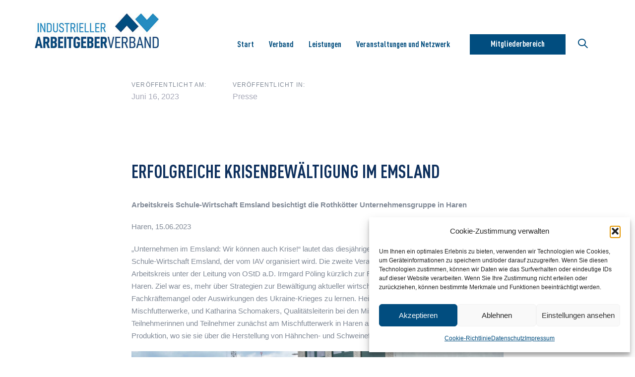

--- FILE ---
content_type: text/html; charset=UTF-8
request_url: https://iav-online.de/erfolgreiche-krisenbewaeltigung-im-emsland/
body_size: 28054
content:
<!DOCTYPE html>
<html lang="de-DE">
<head >
<meta charset="UTF-8">
<meta name="viewport" content="width=device-width, initial-scale=1.0" />
<meta http-equiv="X-UA-Compatible" content="IE=edge">
<link rel="profile" href="https://gmpg.org/xfn/11">
<meta name="mobile-web-app-capable" content="yes">
<meta name="apple-mobile-web-app-capable" content="yes">
<meta name="apple-mobile-web-app-title" content="IAV - Der Industrielle Arbeitgeberverband - Osnabrück – Emsland – Grafschaft Bentheim e.V.">
<title>Erfolgreiche Krisenbewältigung im Emsland &#8211; IAV &#8211; Der Industrielle Arbeitgeberverband</title>
<script>
const lang = ["Google Maps","Google Karte laden","Die  Karte wurde von Google Maps eingebettet.","Es gelten die","von Google.","Datenschutzerklärungen","https://iav-online.de/wp-content/plugins/aweos-google-maps-iframe-load-per-click/lang/../"];
</script>
<meta name='robots' content='max-image-preview:large' />
<link rel="alternate" hreflang="de" href="https://iav-online.de/erfolgreiche-krisenbewaeltigung-im-emsland/" />
<link rel="alternate" hreflang="en" href="https://iav-online.de/en/erfolgreiche-krisenbewaeltigung-im-emsland/" />
<link rel="alternate" hreflang="x-default" href="https://iav-online.de/erfolgreiche-krisenbewaeltigung-im-emsland/" />
<link rel="alternate" type="application/rss+xml" title="IAV - Der Industrielle Arbeitgeberverband &raquo; Feed" href="https://iav-online.de/feed/" />
<link rel="alternate" type="application/rss+xml" title="IAV - Der Industrielle Arbeitgeberverband &raquo; Kommentar-Feed" href="https://iav-online.de/comments/feed/" />
<link rel="alternate" title="oEmbed (JSON)" type="application/json+oembed" href="https://iav-online.de/wp-json/oembed/1.0/embed?url=https%3A%2F%2Fiav-online.de%2Ferfolgreiche-krisenbewaeltigung-im-emsland%2F" />
<link rel="alternate" title="oEmbed (XML)" type="text/xml+oembed" href="https://iav-online.de/wp-json/oembed/1.0/embed?url=https%3A%2F%2Fiav-online.de%2Ferfolgreiche-krisenbewaeltigung-im-emsland%2F&#038;format=xml" />
<style id='wp-img-auto-sizes-contain-inline-css' type='text/css'>
img:is([sizes=auto i],[sizes^="auto," i]){contain-intrinsic-size:3000px 1500px}
/*# sourceURL=wp-img-auto-sizes-contain-inline-css */
</style>
<!-- <link rel='stylesheet' id='wpml-blocks-css' href='https://iav-online.de/wp-content/plugins/sitepress-multilingual-cms/dist/css/blocks/styles.css' type='text/css' media='all' /> -->
<link rel="stylesheet" type="text/css" href="//iav-online.de/wp-content/cache/wpfc-minified/jm8v945c/5uade.css" media="all"/>
<style id='awmp-map-inline-css' type='text/css'>
/*
* Prefixed by https://autoprefixer.github.io
* PostCSS: v7.0.29,
* Autoprefixer: v9.7.6
* Browsers: last 4 version
*/
.awmp-map {
text-align: center;
font-family: "Georgia", "serif";
font-weight: 100;
background-size: cover;
background-repeat: no-repeat;
background-position: center center;
max-width: 100%;
}
.awmp-map span, .awmp-map a, .awmp-map a:hover {
cursor: pointer;
text-decoration: underline;
z-index: 100000;
}
.awmp-map span, .awmp-map a, .awmp-map h3, .awmp-map p {
color: grey !important;
}
.awmp_map_wrapper { 
vertical-align: middle;
background-size: cover !important;
height: 100%;
display: -webkit-box;
display: -ms-flexbox;
display: flex;
-webkit-box-align: center;
-ms-flex-align: center;
align-items: center;
-webkit-box-pack: center;
-ms-flex-pack: center;
justify-content: center;
-webkit-box-orient: vertical;
-webkit-box-direction: normal;
-ms-flex-direction: column;
flex-direction: column;
}
.awmp-icon {
margin: 0 auto;
width: 300px;
height: 190px;
}
/*# sourceURL=awmp-map-inline-css */
</style>
<!-- <link rel='stylesheet' id='awpm_style-css' href='https://iav-online.de/wp-content/plugins/aweos-google-maps-iframe-load-per-click/style.css' type='text/css' media='all' /> -->
<!-- <link rel='stylesheet' id='contact-form-7-css' href='https://iav-online.de/wp-content/plugins/contact-form-7/includes/css/styles.css' type='text/css' media='all' /> -->
<!-- <link rel='stylesheet' id='swpm.common-css' href='https://iav-online.de/wp-content/plugins/simple-membership/css/swpm.common.css' type='text/css' media='all' /> -->
<!-- <link rel='stylesheet' id='uaf_client_css-css' href='https://iav-online.de/wp-content/uploads/useanyfont/uaf.css' type='text/css' media='all' /> -->
<!-- <link rel='stylesheet' id='wpml-legacy-horizontal-list-0-css' href='//iav-online.de/wp-content/plugins/sitepress-multilingual-cms/templates/language-switchers/legacy-list-horizontal/style.min.css' type='text/css' media='all' /> -->
<!-- <link rel='stylesheet' id='cmplz-general-css' href='https://iav-online.de/wp-content/plugins/complianz-gdpr/assets/css/cookieblocker.min.css' type='text/css' media='all' /> -->
<!-- <link rel='stylesheet' id='js_composer_front-css' href='https://iav-online.de/wp-content/plugins/js_composer/assets/css/js_composer.min.css' type='text/css' media='all' /> -->
<!-- <link rel='stylesheet' id='ave-core-css' href='https://iav-online.de/wp-content/plugins/ave-core/assets/css/ave-core.min.css' type='text/css' media='all' /> -->
<!-- <link rel='stylesheet' id='liquid-icons-css' href='https://iav-online.de/wp-content/themes/ave/assets/vendors/liquid-icon/liquid-icon.min.css' type='text/css' media='all' /> -->
<!-- <link rel='stylesheet' id='font-awesome-css' href='https://iav-online.de/wp-content/themes/ave/assets/vendors/font-awesome/css/font-awesome.min.css' type='text/css' media='all' /> -->
<!-- <link rel='stylesheet' id='bootstrap-css' href='https://iav-online.de/wp-content/themes/ave/assets/vendors/bootstrap/css/bootstrap.min.css' type='text/css' media='all' /> -->
<!-- <link rel='stylesheet' id='jquery-ui-css' href='https://iav-online.de/wp-content/themes/ave/assets/vendors/jquery-ui/jquery-ui.css' type='text/css' media='all' /> -->
<!-- <link rel='stylesheet' id='fresco-css' href='https://iav-online.de/wp-content/themes/ave/assets/vendors/fresco/css/fresco.css' type='text/css' media='all' /> -->
<!-- <link rel='stylesheet' id='flickity-css' href='https://iav-online.de/wp-content/themes/ave/assets/vendors/flickity/flickity.min.css' type='text/css' media='all' /> -->
<!-- <link rel='stylesheet' id='lity-css' href='https://iav-online.de/wp-content/themes/ave/assets/vendors/lity/lity.min.css' type='text/css' media='all' /> -->
<!-- <link rel='stylesheet' id='liquid-base-css' href='https://iav-online.de/wp-content/themes/ave/style.css' type='text/css' media='all' /> -->
<!-- <link rel='stylesheet' id='liquid-theme-css' href='https://iav-online.de/wp-content/themes/ave/assets/css/theme.min.css' type='text/css' media='all' /> -->
<!-- <link rel='stylesheet' id='child-one-style-css' href='https://iav-online.de/wp-content/themes/ave-child/style.css' type='text/css' media='all' /> -->
<!-- <link rel='stylesheet' id='mdp-readabler-css' href='https://iav-online.de/wp-content/plugins/readabler/css/readabler.min.css' type='text/css' media='all' /> -->
<link rel="stylesheet" type="text/css" href="//iav-online.de/wp-content/cache/wpfc-minified/q7xp6lgm/5ue2v.css" media="all"/>
<style id='mdp-readabler-inline-css' type='text/css'>
:root{
--readabler-overlay: rgba(2, 83, 238, 1);--readabler-bg: rgba(255, 255, 255, 1);--readabler-bg-dark: rgba(22, 25, 27, 1);--readabler-text: rgba(51, 51, 51, 1);--readabler-text-dark: rgba(222, 239, 253, 1);--readabler-color: rgba(1, 77, 127, 1);--readabler-color-dark: rgba(1, 77, 127, 1);--readabler-color-transparent: rgba(1,77,127,.2);--readabler-color-transparent-dark: rgba(1,77,127,.2);--readabler-color-transparent-15: rgba(1,77,127,.15);--readabler-color-transparent-15-dark: rgba(1,77,127,.15);--readabler-color-transparent-25: rgba(1,77,127,.25);--readabler-color-transparent-25-dark: rgba(1,77,127,.25);--readabler-color-transparent-50: rgba(1,77,127,.5);--readabler-color-transparent-50-dark: rgba(1,77,127,.5);--readabler-border-radius: 20px;--readabler-animate: 600ms;--readabler-reading-mask-color: rgba(0, 0, 0, 0.7);--readabler-text-magnifier-bg-color: rgba(51, 51, 51, 1);--readabler-text-magnifier-color: rgba(255, 255, 255, 1);--readabler-text-magnifier-font-size: 36px;--readabler-highlight-titles-style: solid;--readabler-highlight-titles-color: rgba(1, 77, 127, 1);--readabler-highlight-titles-width: 2px;--readabler-highlight-titles-offset: 2px;--readabler-highlight-links-style: solid;--readabler-highlight-links-color: rgba(1, 77, 127, 1);--readabler-highlight-links-width: 2px;--readabler-highlight-links-offset: 2px;--readabler-reading-guide-width: 500px;--readabler-reading-guide-height: 12px;--readabler-reading-guide-bg-color: rgba(1, 77, 127, 1);--readabler-reading-guide-border-color: rgba(0, 0, 0, 1);--readabler-reading-guide-border-width: 2px;--readabler-reading-guide-border-radius: 10px;--readabler-reading-guide-arrow: 10;--readabler-highlight-hover-style: solid;--readabler-highlight-hover-color: rgba(99, 154, 249, 1);--readabler-highlight-hover-width: 2px;--readabler-highlight-hover-offset: 2px;--readabler-highlight-focus-style: solid;--readabler-highlight-focus-color: rgba(1, 77, 127, 1);--readabler-highlight-focus-width: 2px;--readabler-highlight-focus-offset: 2px;
}
.mdp-readabler-tts {
--readabler-tts-bg: transparent;
--readabler-tts-color: transparent;
}
.mdp-readabler-trigger-button-box{
--readabler-btn-margin: 10px;
--readabler-btn-padding: 20px;
--readabler-btn-radius: 50px;
--readabler-btn-color: rgba(255, 255, 255, 1);
--readabler-btn-color-hover: rgba(1, 77, 127, 1);
--readabler-btn-bg: rgba(1, 77, 127, 1);
--readabler-btn-bg-hover: rgba(255, 255, 255, 1);
--readabler-btn-size: 30px;
--readabler-btn-delay: 0s;
}
#mdp-readabler-voice-navigation{
--readabler-bg: rgba(255, 255, 255, 1);
--readabler-bg-dark: rgba(22, 25, 27, 1);
--readabler-text: rgba(51, 51, 51, 1);
--readabler-text-dark: rgba(222, 239, 253, 1);
--readabler-color: rgba(1, 77, 127, 1);
--readabler-color-dark: rgba(1, 77, 127, 1);
--readabler-color-transparent: rgba(1,77,127,.2);
--readabler-color-transparent-dark: rgba(1,77,127,.2);
--readabler-border-radius: 20px;
--readabler-animate: 600ms;
}
#mdp-readabler-keyboard-box {
--readabler-keyboard-light-bg: rgba(236, 236, 236, 1);
--readabler-keyboard-light-key-bg: rgba(255, 255, 255, 1);
--readabler-keyboard-light-key: rgba(17, 17, 17, 1);	        	
--readabler-keyboard-dark-bg: rgba(0, 0, 0, 0.8);
--readabler-keyboard-dark-key-bg: rgba(0, 0, 0, 0.5);
--readabler-keyboard-dark-key: rgba(255, 255, 255, 1);
}	        
.mdp-readabler-trigger-button-box.bottom-right.mdp-entrance-fade.mdp-hover-none {
border: solid;
border-radius: 50%;
border-color: #fff;
}
/*# sourceURL=mdp-readabler-inline-css */
</style>
<!-- <link rel='stylesheet' id='liquid-dynamic-css-css' href='//iav-online.de/wp-content/uploads/liquid-styles/liquid-css-19100.css?timestamp=1743620512' type='text/css' media='all' /> -->
<!-- <link rel='stylesheet' id='liquid-generated-responsive-css' href='//iav-online.de/wp-content/uploads/liquid-styles/liquid-responsive-100.css?timestamp=1679991588' type='text/css' media='all' /> -->
<link rel="stylesheet" type="text/css" href="//iav-online.de/wp-content/cache/wpfc-minified/max1kmj9/5wnn0.css" media="all"/>
<script src='//iav-online.de/wp-content/cache/wpfc-minified/er2xwbng/5uadf.js' type="text/javascript"></script>
<!-- <script type="text/javascript" src="https://iav-online.de/wp-includes/js/jquery/jquery.min.js?ver=3.7.1" id="jquery-core-js"></script> -->
<!-- <script type="text/javascript" src="https://iav-online.de/wp-includes/js/jquery/jquery-migrate.min.js?ver=3.4.1" id="jquery-migrate-js"></script> -->
<script type="text/javascript" id="wpml-cookie-js-extra">
/* <![CDATA[ */
var wpml_cookies = {"wp-wpml_current_language":{"value":"de","expires":1,"path":"/"}};
var wpml_cookies = {"wp-wpml_current_language":{"value":"de","expires":1,"path":"/"}};
//# sourceURL=wpml-cookie-js-extra
/* ]]> */
</script>
<script src='//iav-online.de/wp-content/cache/wpfc-minified/1zca4hxt/5uadf.js' type="text/javascript"></script>
<!-- <script type="text/javascript" src="https://iav-online.de/wp-content/plugins/sitepress-multilingual-cms/res/js/cookies/language-cookie.js?ver=4.6.3" id="wpml-cookie-js"></script> -->
<script type="text/javascript" id="awmp-map-js-after">
/* <![CDATA[ */
const policies = "<a target='_blank' href='https://policies.google.com/privacy?hl=de' rel='noreferrer noopener'> " + lang[5] + " </a>";
const anzeigen = "<span title='Karte anzeigen' class='awmp-show-map'>" + lang[1] + "</span>";
const style = 'background:linear-gradient(rgba(255,255,255,0.5), rgba(255,255,255,0.5)),url(' + lang[6] + 'map.svg);' +
'border: 1px solid grey;'
const icon = ""; 
jQuery(function() {
jQuery('.awmp-map').html(
"<div class='awmp_map_wrapper' style='" + style + "'>\
<h3>" + lang[0] + "</h3>\
<p>"
+ anzeigen + " " + "<br>" + lang[2] + "<br>" + lang[3] + policies + lang[4] + 
"</p>\
</div>"
);
jQuery('span.awmp-show-map').click(function() {
// `this` is the <a> 
var map = jQuery(this).parent().parent().parent(); 
map.replaceWith(function () {
// string is split to escape the php iframe detector
return jQuery(['<', 'iframe', '>'].join(''), {
src: map.attr('data-src'),
frameborder: map.attr('data-frameborder'),
allowfullscreen: map.attr('data-allowfullscreen'),
style: map.attr('style'),
id: map.attr('id'),
class: map.attr('class'),
name: map.attr('name'),
title: map.attr('tite')
});
});
})
});
//# sourceURL=awmp-map-js-after
/* ]]> */
</script>
<script type="text/javascript" id="3d-flip-book-client-locale-loader-js-extra">
/* <![CDATA[ */
var FB3D_CLIENT_LOCALE = {"ajaxurl":"https://iav-online.de/wp-admin/admin-ajax.php","dictionary":{"Table of contents":"Table of contents","Close":"Close","Bookmarks":"Bookmarks","Thumbnails":"Thumbnails","Search":"Search","Share":"Share","Facebook":"Facebook","Twitter":"Twitter","Email":"Email","Play":"Play","Previous page":"Previous page","Next page":"Next page","Zoom in":"Zoom in","Zoom out":"Zoom out","Fit view":"Fit view","Auto play":"Auto play","Full screen":"Full screen","More":"More","Smart pan":"Smart pan","Single page":"Single page","Sounds":"Sounds","Stats":"Stats","Print":"Print","Download":"Download","Goto first page":"Goto first page","Goto last page":"Goto last page"},"images":"https://iav-online.de/wp-content/plugins/interactive-3d-flipbook-powered-physics-engine/assets/images/","jsData":{"urls":[],"posts":{"ids_mis":[],"ids":[]},"pages":[],"firstPages":[],"bookCtrlProps":[],"bookTemplates":[]},"key":"3d-flip-book","pdfJS":{"pdfJsLib":"https://iav-online.de/wp-content/plugins/interactive-3d-flipbook-powered-physics-engine/assets/js/pdf.min.js?ver=4.3.136","pdfJsWorker":"https://iav-online.de/wp-content/plugins/interactive-3d-flipbook-powered-physics-engine/assets/js/pdf.worker.js?ver=4.3.136","stablePdfJsLib":"https://iav-online.de/wp-content/plugins/interactive-3d-flipbook-powered-physics-engine/assets/js/stable/pdf.min.js?ver=2.5.207","stablePdfJsWorker":"https://iav-online.de/wp-content/plugins/interactive-3d-flipbook-powered-physics-engine/assets/js/stable/pdf.worker.js?ver=2.5.207","pdfJsCMapUrl":"https://iav-online.de/wp-content/plugins/interactive-3d-flipbook-powered-physics-engine/assets/cmaps/"},"cacheurl":"https://iav-online.de/wp-content/uploads/3d-flip-book/cache/","pluginsurl":"https://iav-online.de/wp-content/plugins/","pluginurl":"https://iav-online.de/wp-content/plugins/interactive-3d-flipbook-powered-physics-engine/","thumbnailSize":{"width":"150","height":"150"},"version":"1.16.17"};
//# sourceURL=3d-flip-book-client-locale-loader-js-extra
/* ]]> */
</script>
<script src='//iav-online.de/wp-content/cache/wpfc-minified/98y7bd0h/5uade.js' type="text/javascript"></script>
<!-- <script type="text/javascript" src="https://iav-online.de/wp-content/plugins/interactive-3d-flipbook-powered-physics-engine/assets/js/client-locale-loader.js?ver=1.16.17" id="3d-flip-book-client-locale-loader-js" async="async" data-wp-strategy="async"></script> -->
<script type="text/javascript" src="https://iav-online.de/wp-content/themes/ave/assets/vendors/inline.js?ver=1.0" id="color-variable-js"></script>
<script type="text/javascript" id="color-variable-js-after">
/* <![CDATA[ */
function testCSSVariables(){var e="rgb(255, 198, 0)",o=document.createElement("span");o.style.setProperty("--color",e),o.style.setProperty("background","var(--color)"),document.body.appendChild(o);var r=getComputedStyle(o).backgroundColor===e;return document.body.removeChild(o),r};
//# sourceURL=color-variable-js-after
/* ]]> */
</script>
<script src='//iav-online.de/wp-content/cache/wpfc-minified/l1287a16/5ue2r.js' type="text/javascript"></script>
<!-- <script type="text/javascript" src="https://iav-online.de/wp-content/plugins/ave-core/shortcodes/blog/script.min.js?ver=1582ebb270b361ba87cc7d2a0822c363" id="ld_blog_script-js"></script> -->
<script></script><link rel="https://api.w.org/" href="https://iav-online.de/wp-json/" /><link rel="alternate" title="JSON" type="application/json" href="https://iav-online.de/wp-json/wp/v2/posts/19100" /><link rel="EditURI" type="application/rsd+xml" title="RSD" href="https://iav-online.de/xmlrpc.php?rsd" />
<link rel="canonical" href="https://iav-online.de/erfolgreiche-krisenbewaeltigung-im-emsland/" />
<link rel='shortlink' href='https://iav-online.de/?p=19100' />
<script type="text/javascript">
jQuery(document).ready(function($) {
$('#respond').html('<div class="swpm-login-to-comment-msg">Bitte melden Sie sich an, um einen Kommentar zu hinterlassen.</div>');
});
</script>
<style>.cmplz-hidden {
display: none !important;
}</style>
<link rel="shortcut icon" href="https://iav-online.de/wp-content/uploads/2023/07/fav-1.jpg" />
<!-- For iPhone -->
<link rel="apple-touch-icon-precomposed" href="https://iav-online.de/wp-content/uploads/2023/07/fav-1.jpg">
<!-- For iPhone 4 Retina display -->
<link rel="apple-touch-icon" sizes="114x114" href="https://iav-online.de/wp-content/uploads/2023/07/fav-1.jpg">
<!-- For iPad -->
<link rel="apple-touch-icon" sizes="72x72" href="https://iav-online.de/wp-content/uploads/2023/07/fav-1.jpg">
<!-- For iPad Retina display -->
<link rel="apple-touch-icon" sizes="144x144" href="https://iav-online.de/wp-content/uploads/2023/07/fav-1.jpg">
<script type="text/javascript">
window.liquidParams = {mobileNavBreakpoint:1199
}	
</script><meta name="generator" content="Powered by WPBakery Page Builder - drag and drop page builder for WordPress."/>
<style class='wp-fonts-local' type='text/css'>
@font-face{font-family:dinpro-condbold;font-style:normal;font-weight:400;font-display:fallback;src:url('https://iav-online.de/wp-content/uploads/useanyfont/9648DINPro-CondBold.woff2') format('woff2');}
</style>
<noscript><style> .wpb_animate_when_almost_visible { opacity: 1; }</style></noscript><style type="text/css" data-type="vc_custom-css">.sprachschalter {
display: none;
}
@media screen and (min-width: 1200px) {
.is-stuck {
background-color: rgba(255, 255, 255, 1);
box-shadow: 0 2px 8px rgba(0, 0, 0, 0.07);
-webkit-backdrop-filter: blur(20px) saturate(180%);
backdrop-filter: blur(20px) saturate(180%);
}}
@media screen and (min-width: 1200px) {
.is-stuck .social-icon a:hover, .is-stuck .main-nav > li > a:hover, .is-stuck .ld-module-search-visible-form .input-icon {
color: rgb(0, 76, 125) !important;
}}
.link-txt {
color: rgb(0, 76, 125) !important;
}
.btn-sm>span {
padding: 0.5em 1.5em;
font-family: dinpro-condbold;
}
.btn.btn-solid.btn-sm.btn-bordered.border-thin.ld_header_button_643d468a614b9.ld_button_643d468a6ff40.vc_custom_1681309409673 {
font-family: dinpro-condbold !important;
}
.ld-module-trigger {
margin-top: 0px;
font-family: dinpro-condbold;
}
.ld-dropdown-menu-content {
width: 210px;
padding: 20px 30px;
border: 1px solid rgba(0,0,0,0.1);
font-family: dinpro-condbold;
}
.ld_button_643d472172f49 {
font-family: dinpro-condbold !important;
}
@media screen and (min-width: 1200px) {
.main-nav > li, .main-nav > li > a {
align-items: center;
padding-top: 33px;
font-family: dinpro-condbold;
}}
@media screen and (min-width: 1200px) {
.main-nav > li, .main-nav > li > a {
align-items: center;
padding-top: 33px;
}}
@media screen and (min-width: 1200px) {
.navbar-collapse ~ .header-module {
margin-left: 25px;
padding-top: 55px;
}}
.is-stuck .ld_header_button_6436c1bdad396 {
background-color: rgb(81, 116, 253) !important;
border-color: rgb(81, 116, 253) !important;
color: rgb(255, 255, 255) !important;
}
.btn.border-thin {
background-color: #014d7f !important;
}
.ld_header_menu_6436c53634c02.main-nav > li > a .link-ext {
background: #014d7f !important;
}
@media screen and (min-width: 1200px) {
.main-nav-hover-linethrough > li > a .link-ext, .main-nav-hover-underline-1 > li > a .link-ext, .main-nav-hover-underline-3 > li > a .link-ext {
display: inline-block;
width: 100%;
height: 0.0625em;
min-height: 4px;
position: absolute;
bottom: -0.1875em;
left: 0;
background-color: #000;
-webkit-transform-origin: right center;
transform-origin: right center;
-webkit-transform: scaleX(0);
transform: scaleX(0);
transition: -webkit-transform 0.25s cubic-bezier(0, 0, 0.2, 1);
transition: transform 0.25s cubic-bezier(0, 0, 0.2, 1);
transition: transform 0.25s cubic-bezier(0, 0, 0.2, 1), -webkit-transform 0.25s cubic-bezier(0, 0, 0.2, 1);
}}
@media screen and (min-width: 1200px) {
.lqd-module-search-slide-top .ld-search-form input {
padding: 0.125em 0;
margin-bottom: 0.3em;
border-bottom: 4px solid #014d7f;
background: none;
font-size: 70px;
font-weight: 600;
color: #014d7f;
}}
@media screen and (max-width: 1199px) {
[data-mobile-header-scheme=gray] .main-header .navbar-header {
background-color: #fff;
}}
@media screen and (max-width: 1199px) {
[data-mobile-nav-trigger-alignment=right] .navbar-header .navbar-brand-inner {
margin-right: -20px !important;
max-width: 230px;
}}</style><style type="text/css" data-type="vc_shortcodes-custom-css">.vc_custom_1692087513076{border-top-width: 0px !important;border-right-width: 0px !important;border-bottom-width: 0px !important;border-left-width: 0px !important;padding-right: 1em !important;padding-left: 1em !important;}</style><style type="text/css" data-type="vc_custom-css">.social-icon.round.social-icon-sm a, .social-icon.semi-round.social-icon-sm a, .social-icon.square.social-icon-sm a, .social-icon.circle.social-icon-sm a {
border: solid;
border-width: 1px;
border-radius: 5px;
}</style><style type="text/css" data-type="vc_shortcodes-custom-css">.vc_custom_1683107041419{padding-top: 10px !important;padding-bottom: 10px !important;}.vc_custom_1575463728762{margin-bottom: 20px !important;}.vc_custom_1575463733590{margin-bottom: 20px !important;}</style>
</head>
<body data-rsssl=1 data-cmplz=1 class="wp-singular post-template-default single single-post postid-19100 single-format-standard wp-embed-responsive wp-theme-ave wp-child-theme-ave-child blog-single-image-left blog-single-post-has-not-thumbnail lqd-preloader-activated lqd-page-not-loaded lqd-preloader-style-fade site-wide-layout wpb-js-composer js-comp-ver-8.7.2 vc_responsive" dir="ltr" itemscope="itemscope" itemtype="http://schema.org/Blog" data-mobile-nav-style="minimal" data-mobile-nav-scheme="gray" data-mobile-nav-trigger-alignment="right" data-mobile-header-scheme="gray" data-mobile-secondary-bar="false" data-mobile-logo-alignment="default">
<script type="text/javascript">
(function() {
if(!testCSSVariables()){var script=document.createElement("script"),body=document.querySelector("body");script.onreadystatechange = function () { if (this.readyState == 'complete' || this.readyState == 'loaded') { cssVars(); } };script.onload = function() { cssVars(); };script.src="assets/vendors/css-vars-ponyfill.min.js",body.insertBefore(script,body.lastChild);};
}());
</script><div><span class="screen-reader-text">Links überspringen</span><ul class="liquid-skip-link screen-reader-text"><li><a href="#primary" class="screen-reader-shortcut"> Zur primären Navigation springen</a></li><li><a href="#content" class="screen-reader-shortcut"> Zum Inhalt springen</a></li></ul></div>
<div class="lqd-preloader-wrap lqd-preloader-fade" data-preloader-options='{ "animationType": "fade" }'>
<div class="lqd-preloader-inner">
</div><!-- /.lqd-preloader-inner -->
</div><!-- /.lqd-preloader-wrap -->
<div id="wrap">
<header class="header site-header main-header " data-react-to-megamenu="true" data-sticky-header="true" id="header" itemscope="itemscope" itemtype="http://schema.org/WPHeader">
<div  class="mainbar-wrap   " ><span class="megamenu-hover-bg"></span>	<div class="container mainbar-container">		<div class="mainbar">			<div class="row mainbar-row align-items-lg-stretch"><div  class="col vc_col-sm-4  "><style>.navbar-brand{padding-top:27px;padding-bottom:27px;}</style>
<div id="ld_header_image_6970769e0e319" class="navbar-header ld_header_image_6970769e0e319">
<a class="navbar-brand" href="https://iav-online.de/" rel="home"><span class="navbar-brand-inner">    <img class="mobile-logo-default" src="https://iav-online.de/wp-content/uploads/2023/03/IAV_Logo_Relaunch_RGB_ohne_Unterzeile_221128-60.jpg" alt="IAV - Der Industrielle Arbeitgeberverband"  /><img class="logo-default" src="https://iav-online.de/wp-content/uploads/2023/03/IAV_Logo_Relaunch_RGB_ohne_Unterzeile_221128-60.jpg" alt="IAV - Der Industrielle Arbeitgeberverband"  /></span></a>	<button type="button" class="navbar-toggle collapsed nav-trigger style-mobile" data-toggle="collapse" data-target="#main-header-collapse" aria-expanded="false" data-changeclassnames='{ "html": "mobile-nav-activated overflow-hidden" }'>
<span class="sr-only">Toggle navigation</span>
<span class="bars">
<span class="bar"></span>
<span class="bar"></span>
<span class="bar"></span>
</span>
</button>	
</div><!-- /.navbar-header --></div><div  class="col vc_col-sm-4  "></div><div  class="col vc_col-sm-4   text-right text-lg-right"><div class="collapse navbar-collapse ld_header_collapsed_6970769e0e676" id="main-header-collapse">
<style>.ld_header_menu_6970769e0e796.main-nav > li > a{font-size:17px;color:rgba(0, 76, 125, 0.75);}.ld_header_menu_6970769e0e796.main-nav > li > a .link-ext{background:rgb(0, 76, 125);}.ld_header_menu_6970769e0e796.main-nav > li > a:hover{color:rgb(0, 76, 125);}</style><ul id="primary-nav" class="main-nav ld_header_menu_6970769e0e796 main-nav-hover-underline-1 nav align-items-lg-stretch justify-content-lg-end" data-submenu-options='{"toggleType":"fade","handler":"mouse-in-out"}' data-localscroll="true"><li id="menu-item-5784" class="menu-item menu-item-type-post_type menu-item-object-page menu-item-home menu-item-5784"><a href="https://iav-online.de/" data-ps2id-api="true"><span class="link-icon"></span><span class="link-txt"><span class="link-ext"></span><span class="txt">Start<span class="submenu-expander"> <i class="fa fa-angle-down"></i> </span></span></span></a></li>
<li id="menu-item-7323" class="menu-item menu-item-type-custom menu-item-object-custom megamenu menu-item-has-children megamenu-fullwidth menu-item-7323"><a href="#" data-ps2id-api="true"><span class="link-icon"></span><span class="link-txt"><span class="link-ext"></span><span class="txt">Verband<span class="submenu-expander"> <i class="fa fa-angle-down"></i> </span></span></span></a><style type="text/css" data-type="vc_shortcodes-custom-css">.vc_custom_1679996817536{padding-top: 20px !important;padding-right: 20px !important;padding-bottom: 20px !important;padding-left: 20px !important;}</style><div class="nav-item-children"><div class="lqd-megamenu-rows-wrap megamenu-container container" ><section class="vc_row wpb_row vc_row-fluid megamenu-inner-row vc_custom_1679996817536 row-contains-padding-top row-contains-padding-bottom liquid-row-shadowbox-6970769e123fb vc_row-o-content-middle vc_row-flex"><div class="ld-container container"><div class="row ld-row"><div class="megamenu-column wpb_column vc_column_container vc_col-sm-12 liquid-column-6970769e17844"><div class="vc_column-inner"><div class="wpb_wrapper "   ><div class="wpb_wrapper-inner"><div class="vc_empty_space"   style="height: 50px"><span class="vc_empty_space_inner"></span></div><style>.ld_icon_box_6970769e17a75 h3{margin-bottom:px;}.ld_icon_box_6970769e17a75 .iconbox-icon-container{border-radius:px;}</style>
<div class="iconbox iconbox-inline iconbox-sm iconbox-heading-md iconbox-icon-image ld_icon_box_6970769e17a75" id="ld_icon_box_6970769e17a75"   >
<div class="iconbox-icon-wrap"><span class="iconbox-icon-container"><img src="https://iav-online.de/wp-content/uploads/2023/04/IAV_Icons_WEB_230421_Verband.jpg" class="liquid-image-icon" /></span></div><!-- /.iconbox-icon-wrap -->	
<h3>Verband</h3>	
</div>
<div class="vc_empty_space"   style="height: 15px"><span class="vc_empty_space_inner"></span></div><div class="vc_row wpb_row vc_inner vc_row-fluid liquid-row-shadowbox-6970769e188fc"><div class="wpb_column vc_column_container vc_col-sm-3 liquid-column-6970769e1ce08"><div class="vc_column-inner"><div class="wpb_wrapper "  ><div class="wpb_wrapper-inner"><style>.ld_fancy_heading_6970769e1cee4 .lqd-highlight-inner{height:0.275em;bottom:0px;}</style><div class="ld-fancy-heading ld_fancy_heading_6970769e1cee4">
<h5 class="lqd-highlight-underline lqd-highlight-grow-left" ><a href="https://iav-online.de/ueber-uns/" title="Über uns"><span class="ld-fh-txt"> Über uns</span></a></h5></div></div></div></div></div><div class="wpb_column vc_column_container vc_col-sm-3 liquid-column-6970769e1d4c1"><div class="vc_column-inner"><div class="wpb_wrapper "  ><div class="wpb_wrapper-inner"><style>.ld_fancy_heading_6970769e1d595 .lqd-highlight-inner{height:0.275em;bottom:0px;}</style><div class="ld-fancy-heading ld_fancy_heading_6970769e1d595">
<h5 class="lqd-highlight-underline lqd-highlight-grow-left" ><a href="https://iav-online.de/mitglieder/" title="Mitglieder"><span class="ld-fh-txt"> Mitglieder</span></a></h5></div></div></div></div></div><div class="wpb_column vc_column_container vc_col-sm-3 liquid-column-6970769e1db46"><div class="vc_column-inner"><div class="wpb_wrapper "  ><div class="wpb_wrapper-inner"><style>.ld_fancy_heading_6970769e1dc1a .lqd-highlight-inner{height:0.275em;bottom:0px;}</style><div class="ld-fancy-heading ld_fancy_heading_6970769e1dc1a">
<h5 class="lqd-highlight-underline lqd-highlight-grow-left" ><a href="https://iav-online.de/mitgliedschaft/" title="Mitgliedschaft"><span class="ld-fh-txt"> Mitgliedschaft</span></a></h5></div></div></div></div></div><div class="wpb_column vc_column_container vc_col-sm-3 liquid-column-6970769e1df55"><div class="vc_column-inner"><div class="wpb_wrapper "  ><div class="wpb_wrapper-inner"><style>.ld_fancy_heading_6970769e1e051 .lqd-highlight-inner{height:0.275em;bottom:0px;}</style><div class="ld-fancy-heading ld_fancy_heading_6970769e1e051">
<h5 class="lqd-highlight-underline lqd-highlight-grow-left" ><a href="https://iav-online.de/gremien/" title="Gremien"><span class="ld-fh-txt"> Gremien</span></a></h5></div></div></div></div></div></div><div class="vc_empty_space"   style="height: 25px"><span class="vc_empty_space_inner"></span></div><div class="vc_row wpb_row vc_inner vc_row-fluid liquid-row-shadowbox-6970769e1e2e6"><div class="wpb_column vc_column_container vc_col-sm-3 liquid-column-6970769e1e4a9"><div class="vc_column-inner"><div class="wpb_wrapper "  ><div class="wpb_wrapper-inner"><style>.ld_fancy_heading_6970769e1e57f .lqd-highlight-inner{height:0.275em;bottom:0px;}</style><div class="ld-fancy-heading ld_fancy_heading_6970769e1e57f">
<h5 class="lqd-highlight-underline lqd-highlight-grow-left" ><a href="https://iav-online.de/jahreshauptversammlung/" title="Jahreshauptversammlung"><span class="ld-fh-txt"> Jahreshauptversammlung</span></a></h5></div></div></div></div></div><div class="wpb_column vc_column_container vc_col-sm-3 liquid-column-6970769e1e78f"><div class="vc_column-inner"><div class="wpb_wrapper "  ><div class="wpb_wrapper-inner"><style>.ld_fancy_heading_6970769e1e857 .lqd-highlight-inner{height:0.275em;bottom:0px;}</style><div class="ld-fancy-heading ld_fancy_heading_6970769e1e857">
<h5 class="lqd-highlight-underline lqd-highlight-grow-left" ><a href="https://iav-online.de/jahresbericht/" title="Jahresbericht"><span class="ld-fh-txt"> Jahresbericht</span></a></h5></div></div></div></div></div><div class="wpb_column vc_column_container vc_col-sm-3 liquid-column-6970769e1ea8d"><div class="vc_column-inner"><div class="wpb_wrapper "  ><div class="wpb_wrapper-inner"><style>.ld_fancy_heading_6970769e1eb5f .lqd-highlight-inner{height:0.275em;bottom:0px;}</style><div class="ld-fancy-heading ld_fancy_heading_6970769e1eb5f">
<h5 class="lqd-highlight-underline lqd-highlight-grow-left" ><a href="https://iav-online.de/team/" title="Team"><span class="ld-fh-txt"> Team</span></a></h5></div></div></div></div></div><div class="wpb_column vc_column_container vc_col-sm-3 liquid-column-6970769e1edb6"><div class="vc_column-inner"><div class="wpb_wrapper "  ><div class="wpb_wrapper-inner"><style>.ld_fancy_heading_6970769e1ef16 .lqd-highlight-inner{height:0.275em;bottom:0px;}</style><div class="ld-fancy-heading ld_fancy_heading_6970769e1ef16">
<h5 class="lqd-highlight-underline lqd-highlight-grow-left" ><a href="https://iav-online.de/karriere/" title="Karriere"><span class="ld-fh-txt"> Karriere</span></a></h5></div></div></div></div></div></div><div class="vc_empty_space"   style="height: 50px"><span class="vc_empty_space_inner"></span></div></div></div></div></div></div></div></section></div></div></li>
<li id="menu-item-7324" class="menu-item menu-item-type-custom menu-item-object-custom megamenu menu-item-has-children megamenu-fullwidth menu-item-7324"><a href="#" data-ps2id-api="true"><span class="link-icon"></span><span class="link-txt"><span class="link-ext"></span><span class="txt">Leistungen<span class="submenu-expander"> <i class="fa fa-angle-down"></i> </span></span></span></a><style type="text/css" data-type="vc_shortcodes-custom-css">.vc_custom_1679996817536{padding-top: 20px !important;padding-right: 20px !important;padding-bottom: 20px !important;padding-left: 20px !important;}</style><div class="nav-item-children"><div class="lqd-megamenu-rows-wrap megamenu-container container" ><section class="vc_row wpb_row vc_row-fluid megamenu-inner-row vc_custom_1679996817536 row-contains-padding-top row-contains-padding-bottom liquid-row-shadowbox-6970769e1f9a1 vc_row-o-content-middle vc_row-flex"><div class="ld-container container"><div class="row ld-row"><div class="megamenu-column wpb_column vc_column_container vc_col-sm-12 liquid-column-6970769e1fb40"><div class="vc_column-inner"><div class="wpb_wrapper "   ><div class="wpb_wrapper-inner"><div class="vc_empty_space"   style="height: 50px"><span class="vc_empty_space_inner"></span></div><style>.ld_icon_box_6970769e1fcc4 h3{margin-bottom:px;}.ld_icon_box_6970769e1fcc4 .iconbox-icon-container{border-radius:px;}</style>
<div class="iconbox iconbox-inline iconbox-sm iconbox-heading-md iconbox-icon-image ld_icon_box_6970769e1fcc4" id="ld_icon_box_6970769e1fcc4"   >
<div class="iconbox-icon-wrap"><span class="iconbox-icon-container"><img src="https://iav-online.de/wp-content/uploads/2023/04/IAV_Icons_WEB_2304213_Leistungen.jpg" class="liquid-image-icon" /></span></div><!-- /.iconbox-icon-wrap -->	
<h3>Leistungen</h3>	
</div>
<div class="vc_empty_space"   style="height: 15px"><span class="vc_empty_space_inner"></span></div><div class="vc_row wpb_row vc_inner vc_row-fluid liquid-row-shadowbox-6970769e20319"><div class="wpb_column vc_column_container vc_col-sm-3 liquid-column-6970769e2044c"><div class="vc_column-inner"><div class="wpb_wrapper "  ><div class="wpb_wrapper-inner"><style>.ld_fancy_heading_6970769e20506 .lqd-highlight-inner{height:0.275em;bottom:0px;}</style><div class="ld-fancy-heading ld_fancy_heading_6970769e20506">
<h5 class="lqd-highlight-underline lqd-highlight-grow-left" ><a href="https://iav-online.de/arbeits-und-sozialrecht/" title="Arbeits- und Sozialrecht"><span class="ld-fh-txt"> Arbeits- und Sozialrecht</span></a></h5></div></div></div></div></div><div class="wpb_column vc_column_container vc_col-sm-3 liquid-column-6970769e20af6"><div class="vc_column-inner"><div class="wpb_wrapper "  ><div class="wpb_wrapper-inner"><style>.ld_fancy_heading_6970769e20bc2 .lqd-highlight-inner{height:0.275em;bottom:0px;}</style><div class="ld-fancy-heading ld_fancy_heading_6970769e20bc2">
<h5 class="lqd-highlight-underline lqd-highlight-grow-left" ><a href="https://iav-online.de/kommunikation/" title="Kommunikation"><span class="ld-fh-txt"> Kommunikation</span></a></h5></div></div></div></div></div><div class="wpb_column vc_column_container vc_col-sm-3 liquid-column-6970769e212ae"><div class="vc_column-inner"><div class="wpb_wrapper "  ><div class="wpb_wrapper-inner"><style>.ld_fancy_heading_6970769e21376 .lqd-highlight-inner{height:0.275em;bottom:0px;}</style><div class="ld-fancy-heading ld_fancy_heading_6970769e21376">
<h5 class="lqd-highlight-underline lqd-highlight-grow-left" ><a href="https://iav-online.de/bildung-nachwuchs/" title="Bildung und Nachwuchs"><span class="ld-fh-txt"> Bildung und Nachwuchs</span></a></h5></div></div></div></div></div><div class="wpb_column vc_column_container vc_col-sm-3 liquid-column-6970769e21659"><div class="vc_column-inner"><div class="wpb_wrapper "  ><div class="wpb_wrapper-inner"><style>.ld_fancy_heading_6970769e2170d .lqd-highlight-inner{height:0.275em;bottom:0px;}</style><div class="ld-fancy-heading ld_fancy_heading_6970769e2170d">
<h5 class="lqd-highlight-underline lqd-highlight-grow-left" ><a href="https://iav-online.de/newsletter/" title="Newsletter"><span class="ld-fh-txt"> Newsletter</span></a></h5></div></div></div></div></div></div><div class="vc_empty_space"   style="height: 25px"><span class="vc_empty_space_inner"></span></div><div class="vc_row wpb_row vc_inner vc_row-fluid liquid-row-shadowbox-6970769e218ed"><div class="wpb_column vc_column_container vc_col-sm-3 liquid-column-6970769e219f6"><div class="vc_column-inner"><div class="wpb_wrapper "  ><div class="wpb_wrapper-inner"><style>.ld_fancy_heading_6970769e21aa0 .lqd-highlight-inner{height:0.275em;bottom:0px;}</style><div class="ld-fancy-heading ld_fancy_heading_6970769e21aa0">
<h5 class="lqd-highlight-underline lqd-highlight-grow-left" ><a href="https://iav-online.de/vertragsgenerator/" title="Zeugnisgenerator"><span class="ld-fh-txt"> Vertragsgenerator</span></a></h5></div></div></div></div></div><div class="wpb_column vc_column_container vc_col-sm-3 liquid-column-6970769e21c1b"><div class="vc_column-inner"><div class="wpb_wrapper "  ><div class="wpb_wrapper-inner"><style>.ld_fancy_heading_6970769e21cc6 .lqd-highlight-inner{height:0.275em;bottom:0px;}</style><div class="ld-fancy-heading ld_fancy_heading_6970769e21cc6">
<h5 class="lqd-highlight-underline lqd-highlight-grow-left" ><a href="https://iav-online.de/zeugnisgenerator/" title="Zeugnisgenerator"><span class="ld-fh-txt"> Zeugnisgenerator</span></a></h5></div></div></div></div></div><div class="wpb_column vc_column_container vc_col-sm-3 liquid-column-6970769e21e46"><div class="vc_column-inner"><div class="wpb_wrapper "  ><div class="wpb_wrapper-inner"><style>.ld_fancy_heading_6970769e21ef1 .lqd-highlight-inner{height:0.275em;bottom:0px;}</style><div class="ld-fancy-heading ld_fancy_heading_6970769e21ef1">
<h5 class="lqd-highlight-underline lqd-highlight-grow-left" ><a href="https://iav-online.de/presse/" title="Presse"><span class="ld-fh-txt"> Presse</span></a></h5></div></div></div></div></div><div class="wpb_column vc_column_container vc_col-sm-3 liquid-column-6970769e22061"><div class="vc_column-inner"><div class="wpb_wrapper "  ><div class="wpb_wrapper-inner"><style>.ld_fancy_heading_6970769e2210b .lqd-highlight-inner{height:0.275em;bottom:0px;}</style><div class="ld-fancy-heading ld_fancy_heading_6970769e2210b">
<h5 class="lqd-highlight-underline lqd-highlight-grow-left" ><a href="https://iav-online.de/e-learning/" title="E-Learning"><span class="ld-fh-txt"> E-Learning</span></a></h5></div></div></div></div></div></div><div class="vc_empty_space"   style="height: 50px"><span class="vc_empty_space_inner"></span></div></div></div></div></div></div></div></section></div></div></li>
<li id="menu-item-7364" class="menu-item menu-item-type-custom menu-item-object-custom megamenu menu-item-has-children megamenu-fullwidth menu-item-7364"><a href="https://iav-online.de/veranstaltungen-netzwerk/" data-ps2id-api="true"><span class="link-icon"></span><span class="link-txt"><span class="link-ext"></span><span class="txt">Veranstaltungen und Netzwerk<span class="submenu-expander"> <i class="fa fa-angle-down"></i> </span></span></span></a><style type="text/css" data-type="vc_shortcodes-custom-css">.vc_custom_1709126363931{padding-top: 20px !important;padding-right: 20px !important;padding-bottom: 20px !important;padding-left: 20px !important;}.vc_custom_1709129936847{padding-right: 40px !important;}</style><div class="nav-item-children"><div class="lqd-megamenu-rows-wrap megamenu-container container" ><section id="hide_mega" class="vc_row wpb_row vc_row-fluid megamenu-inner-row vc_custom_1709126363931 row-contains-padding-top row-contains-padding-bottom liquid-row-shadowbox-6970769e22709 vc_row-o-content-middle vc_row-flex"><div class="ld-container container"><div class="row ld-row"><div class="megamenu-column wpb_column vc_column_container vc_col-sm-12 liquid-column-6970769e2284c"><div class="vc_column-inner"><div class="wpb_wrapper "   ><div class="wpb_wrapper-inner"><div class="vc_empty_space"   style="height: 50px"><span class="vc_empty_space_inner"></span></div><style>.ld_icon_box_6970769e229ac h3{margin-bottom:px;}.ld_icon_box_6970769e229ac .iconbox-icon-container{border-radius:px;}</style>
<div class="iconbox iconbox-inline iconbox-sm iconbox-heading-md iconbox-icon-image ld_icon_box_6970769e229ac" id="ld_icon_box_6970769e229ac"   >
<div class="iconbox-icon-wrap"><span class="iconbox-icon-container"><img src="https://iav-online.de/wp-content/uploads/2023/04/IAV_Icons_WEB_2304214_Veranstaltungen_Netzwerk.jpg" class="liquid-image-icon" /></span></div><!-- /.iconbox-icon-wrap -->	
<h3>Veranstaltungen und Netzwerk</h3>	
</div>
<div class="vc_empty_space"   style="height: 15px"><span class="vc_empty_space_inner"></span></div><div class="vc_row wpb_row vc_inner vc_row-fluid liquid-row-shadowbox-6970769e22fe7"><div class="wpb_column vc_column_container vc_col-sm-3 liquid-column-6970769e2310c"><div class="vc_column-inner"><div class="wpb_wrapper "  ><div class="wpb_wrapper-inner"><style>.ld_fancy_heading_6970769e231c7 .lqd-highlight-inner{height:0.275em;bottom:0px;}</style><div class="ld-fancy-heading ld_fancy_heading_6970769e231c7">
<h5 class="lqd-highlight-underline lqd-highlight-grow-left" ><a href="https://iav-online.de/veranstaltungen-netzwerk/#tab-01"><span class="ld-fh-txt"> Zukunftsforen</span></a></h5></div></div></div></div></div><div class="wpb_column vc_column_container vc_col-sm-3 liquid-column-6970769e23711"><div class="vc_column-inner"><div class="wpb_wrapper "  ><div class="wpb_wrapper-inner"><style>.ld_fancy_heading_6970769e237d0 .lqd-highlight-inner{height:0.275em;bottom:0px;}</style><div class="ld-fancy-heading ld_fancy_heading_6970769e237d0">
<h5 class="lqd-highlight-underline lqd-highlight-grow-left" ><a href="https://iav-online.de/veranstaltungen-netzwerk/#tab-02"><span class="ld-fh-txt"> Treffpunkt HR</span></a></h5></div></div></div></div></div><div class="wpb_column vc_column_container vc_col-sm-3 liquid-column-6970769e23ccd"><div class="vc_column-inner"><div class="wpb_wrapper "  ><div class="wpb_wrapper-inner"><style>.ld_fancy_heading_6970769e23dbf .lqd-highlight-inner{height:0.275em;bottom:0px;}</style><div class="ld-fancy-heading ld_fancy_heading_6970769e23dbf">
<h5 class="lqd-highlight-underline lqd-highlight-grow-left" ><a href="https://iav-online.de/veranstaltungen-netzwerk/#tab-03"><span class="ld-fh-txt"> CLICKPUNKT Arbeitsrecht</span></a></h5></div></div></div></div></div><div class="wpb_column vc_column_container vc_col-sm-3 liquid-column-6970769e240b6"><div class="vc_column-inner"><div class="wpb_wrapper "  ><div class="wpb_wrapper-inner"><style>.ld_fancy_heading_6970769e24174 .lqd-highlight-inner{height:0.275em;bottom:0px;}</style><div class="ld-fancy-heading ld_fancy_heading_6970769e24174">
<h5 class="lqd-highlight-underline lqd-highlight-grow-left" ><a href="https://iav-online.de/veranstaltungen-netzwerk/#tab-04"><span class="ld-fh-txt"> Arbeitsrecht LIVE</span></a></h5></div></div></div></div></div></div><div class="vc_empty_space"   style="height: 25px"><span class="vc_empty_space_inner"></span></div><div class="vc_row wpb_row vc_inner vc_row-fluid liquid-row-shadowbox-6970769e24344"><div class="wpb_column vc_column_container vc_col-sm-3 liquid-column-6970769e24448"><div class="vc_column-inner"><div class="wpb_wrapper "  ><div class="wpb_wrapper-inner"><style>.ld_fancy_heading_6970769e244f0 .lqd-highlight-inner{height:0.275em;bottom:0px;}</style><div class="ld-fancy-heading ld_fancy_heading_6970769e244f0">
<h5 class="lqd-highlight-underline lqd-highlight-grow-left" ><a href="https://iav-online.de/veranstaltungen-netzwerk/#tab-05"><span class="ld-fh-txt"> IAV 360°</span></a></h5></div></div></div></div></div><div class="wpb_column vc_column_container vc_col-sm-3 liquid-column-6970769e2465e"><div class="vc_column-inner"><div class="wpb_wrapper "  ><div class="wpb_wrapper-inner"><style>.ld_fancy_heading_6970769e2470a .lqd-highlight-inner{height:0.275em;bottom:0px;}</style><div class="ld-fancy-heading ld_fancy_heading_6970769e2470a">
<h5 class="lqd-highlight-underline lqd-highlight-grow-left" ><a href="https://iav-online.de/veranstaltungen-netzwerk/#tab-06"><span class="ld-fh-txt"> Politische Mittagspause</span></a></h5></div></div></div></div></div><div class="wpb_column vc_column_container vc_col-sm-3 liquid-column-6970769e24873"><div class="vc_column-inner"><div class="wpb_wrapper "  ><div class="wpb_wrapper-inner"><style>.ld_fancy_heading_6970769e2491c .lqd-highlight-inner{height:0.275em;bottom:0px;}</style><div class="ld-fancy-heading ld_fancy_heading_6970769e2491c">
<h5 class="lqd-highlight-underline lqd-highlight-grow-left" ><a href="https://iav-online.de/veranstaltungen-netzwerk/#tab-07"><span class="ld-fh-txt"> Industrie ist Zukunft</span></a></h5></div></div></div></div></div><div class="wpb_column vc_column_container vc_col-sm-3 liquid-column-6970769e24a87"><div class="vc_column-inner"><div class="wpb_wrapper vc_custom_1709129936847"  ><div class="wpb_wrapper-inner"><style>.ld_fancy_heading_6970769e24b36 h5 {padding-right:40px !important;  } .ld_fancy_heading_6970769e24b36 .lqd-highlight-inner{height:0.275em;bottom:0px;}.ld_fancy_heading_6970769e24b36 h5 {padding-right:40px !important;  } </style><div class="ld-fancy-heading ld_fancy_heading_6970769e24b36">
<h5 class="lqd-highlight-underline lqd-highlight-grow-left" ><a href="https://iav-online.de/veranstaltungen-netzwerk/#tab-09"><span class="ld-fh-txt"> BNW-Seminare</span></a></h5></div></div></div></div></div></div><div class="vc_empty_space"   style="height: 50px"><span class="vc_empty_space_inner"></span></div></div></div></div></div></div></div></section></div></div></li>
<li id="menu-item-18656" class="menu-item menu-item-type-post_type menu-item-object-page menu-item-18656"><a href="https://iav-online.de/mitgliederbereich/" data-ps2id-api="true"><span class="link-icon"></span><span class="link-txt"><span class="link-ext"></span><span class="txt">Mitgliederbereich<span class="submenu-expander"> <i class="fa fa-angle-down"></i> </span></span></span></a></li>
</ul>
</div><!-- /.navbar-collapse --><style>.is-stuck .ld_header_button_6970769e24e59{background-color:rgb(81, 116, 253);border-color:rgb(81, 116, 253);color:rgb(255, 255, 255);}.is-stuck .ld_header_button_6970769e24e59 .btn-gradient-bg{background:rgb(81, 116, 253);}.is-stuck .ld_header_button_6970769e24e59 .btn-gradient-bg-hover{background:-webkit-linear-gradient(to right, rgb(58, 58, 58) 0%, rgb(58, 58, 58) 100%);background:linear-gradient(to right, rgb(58, 58, 58) 0%, rgb(58, 58, 58) 100%);}.is-stuck .ld_header_button_6970769e24e59 .btn-gradient-border defs stop:first-child{stop-color:rgb(81, 116, 253);}.is-stuck .ld_header_button_6970769e24e59 .btn-gradient-border defs stop:last-child{stop-color:rgb(81, 116, 253);}.is-stuck .ld_header_button_6970769e24e59:hover{background-color:rgb(58, 58, 58);border-color:rgb(58, 58, 58);color:rgb(255, 255, 255);}.is-stuck .ld_header_button_6970769e24e59:hover .btn-gradient-border defs stop:first-child{stop-color:rgb(58, 58, 58);}.is-stuck .ld_header_button_6970769e24e59:hover .btn-gradient-border defs stop:last-child{stop-color:rgb(58, 58, 58);}</style><div class="header-module">
<style>.ld_button_6970769e253d4.btn-icon-solid .btn-icon{background:rgb(1, 77, 127);}.ld_button_6970769e253d4.btn-icon-circle.btn-icon-ripple .btn-icon:before{border-color:rgb(1, 77, 127);}.ld_button_6970769e253d4.btn-icon-solid:hover .btn-icon{background:rgb(1, 77, 127);}.ld_button_6970769e253d4{background-color:rgb(1, 77, 127);border-color:rgb(1, 77, 127);color:rgb(255, 255, 255);font-size:17px !important;}.ld_button_6970769e253d4:hover{background-color:rgb(1, 77, 127);border-color:rgb(1, 77, 127);color:rgb(255, 255, 255);}.ld_button_6970769e253d4 .btn-gradient-bg-hover{background:-webkit-linear-gradient(to right, rgb(1, 77, 127) 0%, rgb(1, 77, 127) 100%);background:linear-gradient(to right, rgb(1, 77, 127) 0%, rgb(1, 77, 127) 100%);}.ld_button_6970769e253d4 .btn-gradient-border defs stop:first-child{stop-color:rgb(1, 77, 127);}.ld_button_6970769e253d4 .btn-gradient-border defs stop:last-child{stop-color:rgb(1, 77, 127);}.ld_button_6970769e253d4:hover .btn-gradient-border defs stop:first-child{stop-color:rgb(1, 77, 127);}.ld_button_6970769e253d4:hover .btn-gradient-border defs stop:last-child{stop-color:rgb(1, 77, 127);}</style><a href="https://iav-online.de/mitgliederbereich/" title="Mitgliederbereich" class="btn btn-solid btn-sm btn-bordered border-thin ld_header_button_6970769e24e59 ld_button_6970769e253d4 vc_custom_1692087513076">
<span>
<span class="btn-txt">Mitgliederbereich</span>
</span>
</a>
</div><style>.ld-module-search .ld-module-trigger, .ld-module-search .ld-module-trigger{color:rgb(1, 77, 127);}</style><div class="header-module  ">
<div class="ld-module-search">
<span class="ld-module-trigger" role="button" data-ld-toggle="true" data-toggle="collapse" data-target="#search-6970769e2590e" aria-controls="search-6970769e2590e" aria-expanded="false">
<span class="ld-module-trigger-icon">
<i class="icon-ld-search"></i>
</span><!-- /.ld-module-trigger-icon --> 
</span><!-- /.ld-module-trigger -->
<div role="search" class="ld-module-dropdown collapse" id="search-6970769e2590e" aria-expanded="false">
<div class="ld-search-form-container">
<form role="search" method="get" action="https://iav-online.de/" class="ld-search-form">
<input type="search" placeholder="Suche starten" value="" name="s" />
<span role="search" class="input-icon" data-ld-toggle="true" data-toggle="collapse" data-target="#search-6970769e2590e" aria-controls="search-6970769e2590e" aria-expanded="false"><i class="icon-ld-search"></i></span>
<input type="hidden" name="post_type" value="post" />
</form>
</div><!-- /.ld-search-form-container -->
</div><!-- /.ld-module-dropdown -->
</div><!-- /.module-search --></div><style>.sprachschalter li > a{color:rgb(14, 48, 93);}.sprachschalter .ld-module-trigger-txt{font-size:17px;color:rgb(14, 48, 93);}</style><div class="header-module ">
<div id="sprachschalter" class="ld-dropdown-menu sprachschalter">
<span class="ld-module-trigger" role="button" data-ld-toggle="true" data-toggle="collapse" data-target="#dropdown-6970769e25a24" aria-controls="dropdown-6970769e25a24" aria-expanded="false">
<span class="ld-module-trigger-txt">DE <i class="fa fa-angle-down"></i></span>
</span><!-- /.ld-module-trigger -->		
<div class="ld-module-dropdown left collapse" id="dropdown-6970769e25a24" aria-expanded="false">
<div class="ld-dropdown-menu-content">
<ul>
<li><a href="https://iav-online.de/en/erfolgreiche-krisenbewaeltigung-im-emsland/">EN</a></li>				</ul>
</div><!-- /.ld-dropdown-menu-content -->
</div><!-- /.ld-module-dropdown -->
</div><!-- /.ld-dropdown-menu -->
</div></div>			</div><!-- /.row mainbar-row -->		</div><!-- /.mainbar -->	</div><!-- /.container --></div><!-- /.mainbar-wrap --><div  class="secondarybar-wrap  " >	<div class="container secondarybar-container">		<div class="secondarybar">			<div class="row secondarybar-row align-items-center"><div  class="col vc_col-sm-4  "></div><div  class="col vc_col-sm-4  "></div><div  class="col vc_col-sm-4  "></div>			</div><!-- /.row secondarybar-row -->		</div><!-- /.secondarybar -->	</div><!-- /.container --></div><!-- /.secondarybar-wrap --></header>
<main class="content" id="content">
<article class="blog-single post-19100 post type-post status-publish format-standard hentry category-presse" id="post-19100" itemscope="itemscope" itemtype="http://schema.org/BlogPosting">	
<div class="container">
<div class="row">
<div class="col-md-8 col-md-offset-2 contents-container">					
<div class="blog-single-details">
<header class="entry-header blog-single-header">
<h1 class="blog-single-title entry-title h2">Erfolgreiche Krisenbewältigung im Emsland</h1>
<div class="post-meta">
<span class="posted-on">
<span class="block text-uppercase ltr-sp-1">Veröffentlicht am:</span>
<a href="https://iav-online.de/erfolgreiche-krisenbewaeltigung-im-emsland/" rel="bookmark">
<time class="entry-date published updated" datetime="2023-06-16T09:57:37+00:00">Juni 16, 2023</time>		</a>
</span>
<span class="cat-links">
<span class="block text-uppercase ltr-sp-1">Veröffentlicht in:</span>
<a href="https://iav-online.de/category/presse/" rel="category tag">Presse</a>	</span>
</div><!-- /.post-meta -->
</header><!-- /.blog-single-header -->
</div><!-- /.blog-single-details -->
<div class="blog-single-content entry-content">
<h2><strong>Erfolgreiche Krisenbewältigung im Emsland</strong></h2>
<p><strong>Arbeitskreis Schule-Wirtschaft Emsland besichtigt die Rothkötter Unternehmensgruppe in Haren</strong></p>
<p>Haren, 15.06.2023</p>
<p>„Unternehmen im Emsland: Wir können auch Krise!“ lautet das diesjährige Jahresthema des Arbeitskreises Schule-Wirtschaft Emsland, der vom IAV organisiert wird. Die zweite Veranstaltung des Jahres führte den Arbeitskreis unter der Leitung von OStD a.D. Irmgard Pöling kürzlich zur Rothkötter Unternehmensgruppe nach Haren. Ziel war es, mehr über Strategien zur Bewältigung aktueller wirtschaftlicher Herausforderungen wie Fachkräftemangel oder Auswirkungen des Ukraine-Krieges zu lernen. Heiner Olker, Betriebsleiter der Rothkötter Mischfutterwerke, und Katharina Schomakers, Qualitätsleiterin bei den Mischfutterwerken, begrüßten die 15 Teilnehmerinnen und Teilnehmer zunächst am Mischfutterwerk in Haren am Eurohafen und führten sie durch die Produktion, wo sie sie über die Herstellung von Hähnchen- und Schweinefutter informierten.</p>
<p><em><img fetchpriority="high" decoding="async" class="alignnone wp-image-19101 size-large" src="https://iav-online.de/wp-content/uploads/2023/08/AK-SchuWi-EL-Rothkoetter_Haren-1024x641.jpg" alt="Erfolgreiche Krisenbewältigung im Emsland" width="780" height="488" srcset="https://iav-online.de/wp-content/uploads/2023/08/AK-SchuWi-EL-Rothkoetter_Haren-1024x641.jpg 1024w, https://iav-online.de/wp-content/uploads/2023/08/AK-SchuWi-EL-Rothkoetter_Haren-300x188.jpg 300w" sizes="(max-width: 780px) 100vw, 780px" /></em></p>
<p><em>Mitglieder des Arbeitskreises Schule-Wirtschaft Emsland informierten sich im Rothkötter Mischfutterwerk in Haren über die Herstellung von Futtermitteln und den Umgang mit aktuellen wirtschaftlichen Herausforderungen.</em></p>
<p>Im Anschluss erläuterten Clara Gröninger, Kommunikation, und Mareike Kellner, Personalreferentin Personalentwicklung, wie die Unternehmensgruppe kürzlich verschiedenen Krisensituationen begegnete. Die Konsequenzen des Ukraine-Krieges beispielsweise bekam auch Rothkötter deutlich zu spüren: Rohstoffpreise für Weizen, Mais oder Soja stiegen enorm an, wodurch sich auch die Futterpreise erhöhten. Durch die Verteilung auf mehrere Standbeine konnte das Unternehmen die Preissteigerungen abfangen. Auch der enorme Anstieg der Strom- und Energiepreise um bis zu 200 % stellte Rothkötter vor Herausforderungen. Verschiedene Maßnahmen, wie die Nutzung von Blockheizkraftwerken oder der Einsatz energieeffizienterer Maschinen, konnten die zusätzliche Kostenbelastung mittelfristig abfedern. Die Unternehmensgruppe setzte z.B. auf spritsparendere LKW in ihrem Fuhrpark und investierte in regenerative Energien. Einen großen Vorteil sieht Rothkötter auch in der geplanten Bahnanbindung des Betriebes, mit dem der LKW-Einsatz stark reduziert werden wird. Dem Fachkräftemangel setzt Rothkötter mit einer Vielzahl an Recruiting- und Personalmarketingmaßnahmen entgegen. Das Unternehmen besitzt am Hauptstandort in Haren sogar eine eigene Ausbildungswerkstatt, in der die technischen Auszubildenden Grundlagen im Drehen, Fräsen, Schweißen oder auch in der Planungssteuerung ausgiebig üben und verfeinern können.</p>
<p>Die nächste Veranstaltung zum Jahresthema führt den Arbeitskreis im September zum Krone Future Lab nach Lingen. Der Arbeitskreis steht Lehrkräften aller Fachrichtungen und Schulformen in der Region sowie auch interessierten Vertretern aus Verwaltung oder Unternehmen offen, um ihnen praxisnahe Einblicke in Betriebe, Institutionen und ökonomische Problemstellungen zu bieten. Interessierte können sich gerne beim IAV in den Einladungsverteiler aufnehmen lassen: Eine E-Mail an <a href="mailto:tschirschnitz@iav-online.de">tschirschnitz@iav-online.de</a> genügt.</p>
</div><!-- /.blog-single-content entry-content -->
<footer class="blog-single-footer entry-footer">
</footer><!-- /.blog-single-footer entry-footer -->
</div><!-- /.col-md-8 -->
</div><!-- /.row -->
</div><!-- /.container -->
</article><!-- /.blog-single -->
</main><!-- #content -->
<div class="lqd-back-to-top" data-back-to-top="true">
<a href="#wrap" data-localscroll="true">
<i class="fa fa-angle-up"></i>
</a>
</div><!-- /.lqd-back-to-top --><style>.main-footer {background-color: #014d7f;color: rgba(255,255,255,0.698);padding-top: 30px}.main-footer a:not(.btn) { color: rgba(255,255,255,0.45) }.main-footer a:not(.btn):hover { color: #ffffff }</style><footer class="main-footer site-footer footer" id="footer" itemscope="itemscope" itemtype="http://schema.org/WPFooter" data-sticky-footer="true">
<section class="vc_row wpb_row vc_row-fluid liquid-row-shadowbox-6970769e27104"><div class="ld-container container"><div class="row ld-row"><div class="wpb_column vc_column_container vc_col-sm-1/5 liquid-column-6970769e27248"><div class="vc_column-inner"><div class="wpb_wrapper "   ><div class="wpb_wrapper-inner"><style>.ld_fancy_heading_6970769e27314 h3{font-size:16px;color:rgb(255, 255, 255);}.ld_fancy_heading_6970769e27314 h3 {margin-bottom:1.75em !important;  } .ld_fancy_heading_6970769e27314 .lqd-highlight-inner{height:0.275em;bottom:0px;}.ld_fancy_heading_6970769e27314 h3 {margin-bottom:1.75em !important;  } </style><div class="ld-fancy-heading ld_fancy_heading_6970769e27314">
<h3 class="lqd-highlight-underline lqd-highlight-grow-left" ><span class="ld-fh-txt"> Verband</span></h3></div><style>.ld_custom_menu_6970769e27702 > li > a{font-size:14px;line-height:16px;}.ld_custom_menu_6970769e27702 > li{margin-bottom:8px;}</style>
<ul id="ld_custom_menu_6970769e27702" class="lqd-custom-menu reset-ul   ld_custom_menu_6970769e27702"><li id="menu-item-18007" class="menu-item menu-item-type-post_type menu-item-object-page menu-item-18007"><a href="https://iav-online.de/ueber-uns/" data-ps2id-api="true">Über uns</a></li>
<li id="menu-item-7923" class="menu-item menu-item-type-post_type menu-item-object-page menu-item-7923"><a href="https://iav-online.de/mitglieder/" data-ps2id-api="true">Mitglieder</a></li>
<li id="menu-item-18008" class="menu-item menu-item-type-post_type menu-item-object-page menu-item-18008"><a href="https://iav-online.de/mitgliedschaft/" data-ps2id-api="true">Mitgliedschaft</a></li>
<li id="menu-item-7922" class="menu-item menu-item-type-post_type menu-item-object-page menu-item-7922"><a href="https://iav-online.de/gremien/" data-ps2id-api="true">Gremien</a></li>
<li id="menu-item-18009" class="menu-item menu-item-type-post_type menu-item-object-page menu-item-18009"><a href="https://iav-online.de/jahreshauptversammlung/" data-ps2id-api="true">Jahreshauptversammlung</a></li>
<li id="menu-item-8161" class="menu-item menu-item-type-post_type menu-item-object-page menu-item-8161"><a href="https://iav-online.de/jahresbericht/" data-ps2id-api="true">Jahresbericht</a></li>
<li id="menu-item-18010" class="menu-item menu-item-type-post_type menu-item-object-page menu-item-18010"><a href="https://iav-online.de/team/" data-ps2id-api="true">Team</a></li>
<li id="menu-item-18011" class="menu-item menu-item-type-post_type menu-item-object-page menu-item-18011"><a href="https://iav-online.de/karriere/" data-ps2id-api="true">Karriere</a></li>
</ul><style>.ld_spacer_6970769e292ae{height:32px;}</style>
<div class="ld-empty-space vc_hidden-sm vc_hidden-md vc_hidden-lg ld_spacer_6970769e292ae"><span class="liquid_empty_space_inner"></span></div></div></div></div></div><div class="wpb_column vc_column_container vc_col-sm-1/5 liquid-column-6970769e29449"><div class="vc_column-inner"><div class="wpb_wrapper "   ><div class="wpb_wrapper-inner"><style>.ld_fancy_heading_6970769e29511 h3{font-size:16px;color:rgb(255, 255, 255);}.ld_fancy_heading_6970769e29511 h3 {margin-bottom:1.75em !important;  } .ld_fancy_heading_6970769e29511 .lqd-highlight-inner{height:0.275em;bottom:0px;}.ld_fancy_heading_6970769e29511 h3 {margin-bottom:1.75em !important;  } </style><div class="ld-fancy-heading ld_fancy_heading_6970769e29511">
<h3 class="lqd-highlight-underline lqd-highlight-grow-left" ><span class="ld-fh-txt"> Leistungen</span></h3></div><style>.ld_custom_menu_6970769e299aa > li > a{font-size:14px;line-height:16px;}.ld_custom_menu_6970769e299aa > li{margin-bottom:8px;}</style>
<ul id="ld_custom_menu_6970769e299aa" class="lqd-custom-menu reset-ul   ld_custom_menu_6970769e299aa"><li id="menu-item-21078" class="menu-item menu-item-type-post_type menu-item-object-page menu-item-21078"><a href="https://iav-online.de/arbeits-und-sozialrecht/" data-ps2id-api="true">Arbeits- und Sozialrecht</a></li>
<li id="menu-item-21079" class="menu-item menu-item-type-post_type menu-item-object-page menu-item-21079"><a href="https://iav-online.de/kommunikation/" data-ps2id-api="true">Kommunikation</a></li>
<li id="menu-item-21080" class="menu-item menu-item-type-post_type menu-item-object-page menu-item-21080"><a href="https://iav-online.de/bildung-nachwuchs/" data-ps2id-api="true">Bildung &#038; Nachwuchs</a></li>
<li id="menu-item-21081" class="menu-item menu-item-type-post_type menu-item-object-page menu-item-21081"><a href="https://iav-online.de/newsletter/" data-ps2id-api="true">Newsletter</a></li>
<li id="menu-item-21082" class="menu-item menu-item-type-post_type menu-item-object-page menu-item-21082"><a href="https://iav-online.de/vertragsgenerator/" data-ps2id-api="true">Vertragsgenerator</a></li>
<li id="menu-item-21083" class="menu-item menu-item-type-post_type menu-item-object-page menu-item-21083"><a href="https://iav-online.de/zeugnisgenerator/" data-ps2id-api="true">Zeugnisgenerator</a></li>
<li id="menu-item-21084" class="menu-item menu-item-type-post_type menu-item-object-page menu-item-21084"><a href="https://iav-online.de/presse/" data-ps2id-api="true">Presse</a></li>
<li id="menu-item-21085" class="menu-item menu-item-type-post_type menu-item-object-page menu-item-21085"><a href="https://iav-online.de/e-learning/" data-ps2id-api="true">E-Learning</a></li>
</ul><style>.ld_spacer_6970769e2b47f{height:32px;}</style>
<div class="ld-empty-space vc_hidden-sm vc_hidden-md vc_hidden-lg ld_spacer_6970769e2b47f"><span class="liquid_empty_space_inner"></span></div></div></div></div></div><div class="wpb_column vc_column_container vc_col-sm-1/5 liquid-column-6970769e2b61a"><div class="vc_column-inner"><div class="wpb_wrapper "   ><div class="wpb_wrapper-inner"><style>.ld_fancy_heading_6970769e2b6e3 h3{font-size:16px;color:rgb(255, 255, 255);}.ld_fancy_heading_6970769e2b6e3 h3 {margin-bottom:1.75em !important;  } .ld_fancy_heading_6970769e2b6e3 .lqd-highlight-inner{height:0.275em;bottom:0px;}.ld_fancy_heading_6970769e2b6e3 h3 {margin-bottom:1.75em !important;  } </style><div class="ld-fancy-heading ld_fancy_heading_6970769e2b6e3">
<h3 class="lqd-highlight-underline lqd-highlight-grow-left" ><span class="ld-fh-txt"> Veranstaltungen und Netzwerk</span></h3></div><style>.ld_custom_menu_6970769e2b91e > li > a{font-size:14px;line-height:16px;}.ld_custom_menu_6970769e2b91e > li{margin-bottom:8px;}</style>
<ul id="ld_custom_menu_6970769e2b91e" class="lqd-custom-menu reset-ul   ld_custom_menu_6970769e2b91e"><li id="menu-item-5779" class="tab-01 menu-item menu-item-type-custom menu-item-object-custom menu-item-5779"><a href="https://iav-online.de/veranstaltungen-netzwerk/#tab-01" data-ps2id-api="true">Zukunftsforen</a></li>
<li id="menu-item-5782" class="tab-02 menu-item menu-item-type-custom menu-item-object-custom menu-item-5782"><a href="https://iav-online.de/veranstaltungen-netzwerk/#tab-02" data-ps2id-api="true">Treffpunkt HR</a></li>
<li id="menu-item-5780" class="tab-03 menu-item menu-item-type-custom menu-item-object-custom menu-item-5780"><a href="https://iav-online.de/veranstaltungen-netzwerk/#tab-03" data-ps2id-api="true">CLICKPUNKT Arbeitsrecht</a></li>
<li id="menu-item-5781" class="tab-04 menu-item menu-item-type-custom menu-item-object-custom menu-item-5781"><a href="https://iav-online.de/veranstaltungen-netzwerk/#tab-04" data-ps2id-api="true">Arbeitsrecht LIVE</a></li>
<li id="menu-item-5783" class="tab-05 menu-item menu-item-type-custom menu-item-object-custom menu-item-5783"><a href="https://iav-online.de/veranstaltungen-netzwerk/#tab-05" data-ps2id-api="true">IAV 360°</a></li>
<li id="menu-item-7868" class="tab-06 menu-item menu-item-type-custom menu-item-object-custom menu-item-7868"><a href="https://iav-online.de/veranstaltungen-netzwerk/#tab-06" data-ps2id-api="true">Politische Mittagspause</a></li>
<li id="menu-item-7802" class="tab-07 menu-item menu-item-type-custom menu-item-object-custom menu-item-7802"><a href="https://iav-online.de/veranstaltungen-netzwerk/#tab-07" data-ps2id-api="true">Industrie ist Zukunft</a></li>
<li id="menu-item-7804" class="tab-09 menu-item menu-item-type-custom menu-item-object-custom menu-item-7804"><a href="https://iav-online.de/veranstaltungen-netzwerk/#tab-09" data-ps2id-api="true">BNW-Seminare</a></li>
</ul><style>.ld_spacer_6970769e2c6fd{height:32px;}</style>
<div class="ld-empty-space vc_hidden-sm vc_hidden-md vc_hidden-lg ld_spacer_6970769e2c6fd"><span class="liquid_empty_space_inner"></span></div></div></div></div></div><div class="wpb_column vc_column_container vc_col-sm-2/5 liquid-column-6970769e2c88f"><div class="vc_column-inner"><div class="wpb_wrapper "   ><div class="wpb_wrapper-inner"><style>.ld_fancy_heading_6970769e2c95b h3{font-size:16px;color:rgb(255, 255, 255);}.ld_fancy_heading_6970769e2c95b h3 {margin-bottom:1.75em !important;  } .ld_fancy_heading_6970769e2c95b .lqd-highlight-inner{height:0.275em;bottom:0px;}.ld_fancy_heading_6970769e2c95b h3 {margin-bottom:1.75em !important;  } </style><div class="ld-fancy-heading ld_fancy_heading_6970769e2c95b">
<h3 class="lqd-highlight-underline lqd-highlight-grow-left" ><span class="ld-fh-txt"> Kontakt</span></h3></div>
<div class="wpb_text_column wpb_content_element" >
<div class="wpb_wrapper">
<p><strong>Industrieller Arbeitgeberverband<br />
Osnabrück - Emsland - Grafschaft Bentheim e.V.</strong></p>
<p>Bohmter Straße 11<br />
49074 Osnabrück</p>
<p>Telefon: 0541 77068-0<br />
Fax: 0541 77068-27<br />
E-Mail: <a href="mailto:info@iav-online.de" target="_blank" rel="noopener">info@iav-online.de</a></p>
</div>
</div>
<style>.ld_spacer_6970769e2cb8e{height:22px;}</style>
<div class="ld-empty-space ld_spacer_6970769e2cb8e"><span class="liquid_empty_space_inner"></span></div><style>.ld_spacer_6970769e2cbea{height:32px;}</style>
<div class="ld-empty-space vc_hidden-sm vc_hidden-md vc_hidden-lg ld_spacer_6970769e2cbea"><span class="liquid_empty_space_inner"></span></div></div></div></div></div></div></div></section><section class="vc_row wpb_row vc_row-fluid vc_custom_1683107041419 row-contains-padding-top row-contains-padding-bottom liquid-row-shadowbox-6970769e2cd6c vc_row-o-content-middle vc_row-flex"><div class="ld-container container"><div class="row ld-row"><div class="wpb_column vc_column_container vc_col-sm-12 liquid-column-6970769e2cea4"><div class="vc_column-inner"><div class="wpb_wrapper "   ><div class="wpb_wrapper-inner"><div class="vc_separator wpb_content_element vc_separator_align_center vc_sep_width_100 vc_sep_pos_align_center vc_separator_no_text wpb_content_element  wpb_content_element" ><span class="vc_sep_holder vc_sep_holder_l"><span style="border-color:#f4f4f4;" class="vc_sep_line"></span></span><span class="vc_sep_holder vc_sep_holder_r"><span style="border-color:#f4f4f4;" class="vc_sep_line"></span></span>
</div></div></div></div></div><div class="wpb_column vc_column_container vc_col-sm-12 vc_col-md-6 liquid-column-6970769e2d30c"><div class="vc_column-inner"><div class="wpb_wrapper vc_custom_1575463728762"   ><div class="wpb_wrapper-inner"><style>.ld_social_icons_6970769e2d383.social-icon li{border-color:#ffffff;}</style><ul class="social-icon square social-icon-sm ld_social_icons_6970769e2d383" id=ld_social_icons_6970769e2d383>
<li><a href="https://de.linkedin.com/company/industrieller-arbeitgeberverband" target="_blank" rel="nofollow"><i class="fa fa-linkedin"></i></a></li></ul></div></div></div></div><div class="wpb_column vc_column_container vc_col-sm-12 vc_col-md-6 text-md-right liquid-column-6970769e2d4bb"><div class="vc_column-inner"><div class="wpb_wrapper vc_custom_1575463733590"   ><div class="wpb_wrapper-inner"><style>.ld_custom_menu_6970769e2d532 > li > a{font-size:14px;}.ld_custom_menu_6970769e2d532 li + li{margin-left:15px;}</style>
<ul id="ld_custom_menu_6970769e2d532" class="lqd-custom-menu reset-ul inline-nav  ld_custom_menu_6970769e2d532"><li id="menu-item-7807" class="menu-item menu-item-type-post_type menu-item-object-page menu-item-7807"><a href="https://iav-online.de/impressum/" data-ps2id-api="true">Impressum</a></li>
<li id="menu-item-7808" class="menu-item menu-item-type-post_type menu-item-object-page menu-item-privacy-policy menu-item-7808"><a rel="privacy-policy" href="https://iav-online.de/datenschutz/" data-ps2id-api="true">Datenschutz</a></li>
<li id="menu-item-18787" class="menu-item menu-item-type-post_type menu-item-object-page menu-item-18787"><a href="https://iav-online.de/cookie-richtlinie-eu/" data-ps2id-api="true">Cookie-Richtlinie (EU)</a></li>
<li id="menu-item-16621" class="menu-item menu-item-type-post_type menu-item-object-page menu-item-16621"><a href="https://iav-online.de/haftungsausschluss/" data-ps2id-api="true">Haftungsausschluss</a></li>
</ul></div></div></div></div></div></div></section></footer>
</div><!-- .site-container -->
<script type="speculationrules">
{"prefetch":[{"source":"document","where":{"and":[{"href_matches":"/*"},{"not":{"href_matches":["/wp-*.php","/wp-admin/*","/wp-content/uploads/*","/wp-content/*","/wp-content/plugins/*","/wp-content/themes/ave-child/*","/wp-content/themes/ave/*","/*\\?(.+)"]}},{"not":{"selector_matches":"a[rel~=\"nofollow\"]"}},{"not":{"selector_matches":".no-prefetch, .no-prefetch a"}}]},"eagerness":"conservative"}]}
</script>
<!-- Consent Management powered by Complianz | GDPR/CCPA Cookie Consent https://wordpress.org/plugins/complianz-gdpr -->
<div id="cmplz-cookiebanner-container"><div class="cmplz-cookiebanner cmplz-hidden banner-1 bottom-right-view-preferences optin cmplz-bottom-right cmplz-categories-type-view-preferences" aria-modal="true" data-nosnippet="true" role="dialog" aria-live="polite" aria-labelledby="cmplz-header-1-optin" aria-describedby="cmplz-message-1-optin">
<div class="cmplz-header">
<div class="cmplz-logo"></div>
<div class="cmplz-title" id="cmplz-header-1-optin">Cookie-Zustimmung verwalten</div>
<div class="cmplz-close" tabindex="0" role="button" aria-label="Dialog schließen">
<svg aria-hidden="true" focusable="false" data-prefix="fas" data-icon="times" class="svg-inline--fa fa-times fa-w-11" role="img" xmlns="http://www.w3.org/2000/svg" viewBox="0 0 352 512"><path fill="currentColor" d="M242.72 256l100.07-100.07c12.28-12.28 12.28-32.19 0-44.48l-22.24-22.24c-12.28-12.28-32.19-12.28-44.48 0L176 189.28 75.93 89.21c-12.28-12.28-32.19-12.28-44.48 0L9.21 111.45c-12.28 12.28-12.28 32.19 0 44.48L109.28 256 9.21 356.07c-12.28 12.28-12.28 32.19 0 44.48l22.24 22.24c12.28 12.28 32.2 12.28 44.48 0L176 322.72l100.07 100.07c12.28 12.28 32.2 12.28 44.48 0l22.24-22.24c12.28-12.28 12.28-32.19 0-44.48L242.72 256z"></path></svg>
</div>
</div>
<div class="cmplz-divider cmplz-divider-header"></div>
<div class="cmplz-body">
<div class="cmplz-message" id="cmplz-message-1-optin">Um Ihnen ein optimales Erlebnis zu bieten, verwenden wir Technologien wie Cookies, um Geräteinformationen zu speichern und/oder darauf zuzugreifen. Wenn Sie diesen Technologien zustimmen, können wir Daten wie das Surfverhalten oder eindeutige IDs auf dieser Website verarbeiten. Wenn Sie Ihre Zustimmung nicht erteilen oder zurückziehen, können bestimmte Merkmale und Funktionen beeinträchtigt werden.</div>
<!-- categories start -->
<div class="cmplz-categories">
<details class="cmplz-category cmplz-functional" >
<summary>
<span class="cmplz-category-header">
<span class="cmplz-category-title">Funktional</span>
<span class='cmplz-always-active'>
<span class="cmplz-banner-checkbox">
<input type="checkbox"
id="cmplz-functional-optin"
data-category="cmplz_functional"
class="cmplz-consent-checkbox cmplz-functional"
size="40"
value="1"/>
<label class="cmplz-label" for="cmplz-functional-optin"><span class="screen-reader-text">Funktional</span></label>
</span>
Immer aktiv							</span>
<span class="cmplz-icon cmplz-open">
<svg xmlns="http://www.w3.org/2000/svg" viewBox="0 0 448 512"  height="18" ><path d="M224 416c-8.188 0-16.38-3.125-22.62-9.375l-192-192c-12.5-12.5-12.5-32.75 0-45.25s32.75-12.5 45.25 0L224 338.8l169.4-169.4c12.5-12.5 32.75-12.5 45.25 0s12.5 32.75 0 45.25l-192 192C240.4 412.9 232.2 416 224 416z"/></svg>
</span>
</span>
</summary>
<div class="cmplz-description">
<span class="cmplz-description-functional">Die technische Speicherung oder der Zugang ist unbedingt erforderlich für den rechtmäßigen Zweck, die Nutzung eines bestimmten Dienstes zu ermöglichen, der vom Teilnehmer oder Nutzer ausdrücklich gewünscht wird, oder für den alleinigen Zweck, die Übertragung einer Nachricht über ein elektronisches Kommunikationsnetz durchzuführen.</span>
</div>
</details>
<details class="cmplz-category cmplz-preferences" >
<summary>
<span class="cmplz-category-header">
<span class="cmplz-category-title">Vorlieben</span>
<span class="cmplz-banner-checkbox">
<input type="checkbox"
id="cmplz-preferences-optin"
data-category="cmplz_preferences"
class="cmplz-consent-checkbox cmplz-preferences"
size="40"
value="1"/>
<label class="cmplz-label" for="cmplz-preferences-optin"><span class="screen-reader-text">Vorlieben</span></label>
</span>
<span class="cmplz-icon cmplz-open">
<svg xmlns="http://www.w3.org/2000/svg" viewBox="0 0 448 512"  height="18" ><path d="M224 416c-8.188 0-16.38-3.125-22.62-9.375l-192-192c-12.5-12.5-12.5-32.75 0-45.25s32.75-12.5 45.25 0L224 338.8l169.4-169.4c12.5-12.5 32.75-12.5 45.25 0s12.5 32.75 0 45.25l-192 192C240.4 412.9 232.2 416 224 416z"/></svg>
</span>
</span>
</summary>
<div class="cmplz-description">
<span class="cmplz-description-preferences">Die technische Speicherung oder der Zugriff ist für den rechtmäßigen Zweck der Speicherung von Präferenzen erforderlich, die nicht vom Abonnenten oder Benutzer angefordert wurden.</span>
</div>
</details>
<details class="cmplz-category cmplz-statistics" >
<summary>
<span class="cmplz-category-header">
<span class="cmplz-category-title">Statistiken</span>
<span class="cmplz-banner-checkbox">
<input type="checkbox"
id="cmplz-statistics-optin"
data-category="cmplz_statistics"
class="cmplz-consent-checkbox cmplz-statistics"
size="40"
value="1"/>
<label class="cmplz-label" for="cmplz-statistics-optin"><span class="screen-reader-text">Statistiken</span></label>
</span>
<span class="cmplz-icon cmplz-open">
<svg xmlns="http://www.w3.org/2000/svg" viewBox="0 0 448 512"  height="18" ><path d="M224 416c-8.188 0-16.38-3.125-22.62-9.375l-192-192c-12.5-12.5-12.5-32.75 0-45.25s32.75-12.5 45.25 0L224 338.8l169.4-169.4c12.5-12.5 32.75-12.5 45.25 0s12.5 32.75 0 45.25l-192 192C240.4 412.9 232.2 416 224 416z"/></svg>
</span>
</span>
</summary>
<div class="cmplz-description">
<span class="cmplz-description-statistics">Die technische Speicherung oder der Zugriff, der ausschließlich zu statistischen Zwecken erfolgt.</span>
<span class="cmplz-description-statistics-anonymous">Die technische Speicherung oder der Zugriff, der ausschließlich zu anonymen statistischen Zwecken verwendet wird. Ohne eine Vorladung, die freiwillige Zustimmung deines Internetdienstanbieters oder zusätzliche Aufzeichnungen von Dritten können die zu diesem Zweck gespeicherten oder abgerufenen Informationen allein in der Regel nicht dazu verwendet werden, dich zu identifizieren.</span>
</div>
</details>
<details class="cmplz-category cmplz-marketing" >
<summary>
<span class="cmplz-category-header">
<span class="cmplz-category-title">Marketing</span>
<span class="cmplz-banner-checkbox">
<input type="checkbox"
id="cmplz-marketing-optin"
data-category="cmplz_marketing"
class="cmplz-consent-checkbox cmplz-marketing"
size="40"
value="1"/>
<label class="cmplz-label" for="cmplz-marketing-optin"><span class="screen-reader-text">Marketing</span></label>
</span>
<span class="cmplz-icon cmplz-open">
<svg xmlns="http://www.w3.org/2000/svg" viewBox="0 0 448 512"  height="18" ><path d="M224 416c-8.188 0-16.38-3.125-22.62-9.375l-192-192c-12.5-12.5-12.5-32.75 0-45.25s32.75-12.5 45.25 0L224 338.8l169.4-169.4c12.5-12.5 32.75-12.5 45.25 0s12.5 32.75 0 45.25l-192 192C240.4 412.9 232.2 416 224 416z"/></svg>
</span>
</span>
</summary>
<div class="cmplz-description">
<span class="cmplz-description-marketing">Die technische Speicherung oder der Zugriff ist erforderlich, um Nutzerprofile zu erstellen, um Werbung zu versenden oder um den Nutzer auf einer Website oder über mehrere Websites hinweg zu ähnlichen Marketingzwecken zu verfolgen.</span>
</div>
</details>
</div><!-- categories end -->
</div>
<div class="cmplz-links cmplz-information">
<ul>
<li><a class="cmplz-link cmplz-manage-options cookie-statement" href="#" data-relative_url="#cmplz-manage-consent-container">Optionen verwalten</a></li>
<li><a class="cmplz-link cmplz-manage-third-parties cookie-statement" href="#" data-relative_url="#cmplz-cookies-overview">Dienste verwalten</a></li>
<li><a class="cmplz-link cmplz-manage-vendors tcf cookie-statement" href="#" data-relative_url="#cmplz-tcf-wrapper">Verwalten von {vendor_count}-Lieferanten</a></li>
<li><a class="cmplz-link cmplz-external cmplz-read-more-purposes tcf" target="_blank" rel="noopener noreferrer nofollow" href="https://cookiedatabase.org/tcf/purposes/" aria-label="Weitere Informationen zu den Zwecken von TCF findest du in der Cookie-Datenbank.">Lese mehr über diese Zwecke</a></li>
</ul>
</div>
<div class="cmplz-divider cmplz-footer"></div>
<div class="cmplz-buttons">
<button class="cmplz-btn cmplz-accept">Akzeptieren</button>
<button class="cmplz-btn cmplz-deny">Ablehnen</button>
<button class="cmplz-btn cmplz-view-preferences">Einstellungen ansehen</button>
<button class="cmplz-btn cmplz-save-preferences">Einstellungen speichern</button>
<a class="cmplz-btn cmplz-manage-options tcf cookie-statement" href="#" data-relative_url="#cmplz-manage-consent-container">Einstellungen ansehen</a>
</div>
<div class="cmplz-documents cmplz-links">
<ul>
<li><a class="cmplz-link cookie-statement" href="#" data-relative_url="">{title}</a></li>
<li><a class="cmplz-link privacy-statement" href="#" data-relative_url="">{title}</a></li>
<li><a class="cmplz-link impressum" href="#" data-relative_url="">{title}</a></li>
</ul>
</div>
</div>
</div>
<div id="cmplz-manage-consent" data-nosnippet="true"><button class="cmplz-btn cmplz-hidden cmplz-manage-consent manage-consent-1">Zustimmung verwalten</button>
</div>	    <!-- Start Readabler WordPress Plugin -->
<div id="mdp-readabler-popup-box" class="mdp-readabler-modal-animation-fade mdp-readabler-modal-fixed  mdp-readabler-modal-shadow " aria-hidden="true" data-nosnippet style="display: none">
<div id="mdp-readabler-popup" role="dialog" aria-modal="true" data-start="right" aria-labelledby="mdp-readabler-popup-box">
<div id="mdp-readabler-popup-header">
<span class=mdp-readabler-h3>Barrierefreiheit</span>
<button id="mdp-readabler-popup-close" aria-label="Schließen Sie das Bedienfeld „Barrierefreiheit“."></button>
</div>
<div id="mdp-readabler-popup-main">
<div class="mdp-readabler-subheader">            <span class="mdp-readabler-h4">Zugänglichkeitsmodi</span>
</div>
<div id="mdp-readabler-accessibility-profiles-box">        <div id="mdp-readabler-accessibility-profile-epilepsy" class="mdp-readabler-accessibility-profile-item" >
<div class="mdp-readabler-row">
<div class="mdp-readabler-switch-box">
<label class="mdp-switch" tabindex="0">
Epilepsie abgesicherter Modus                        <input type="checkbox" name="mdp-readabler-accessibility-profile-epilepsy" value="on" tabindex="-1">
<span class="mdp-slider"></span>
</label>
</div>
<div class="mdp-readabler-title-box">
<div class="mdp-readabler-profile-title">Epilepsie abgesicherter Modus</div>
<div class="mdp-readabler-profile-short">Dämpft Farbe und entfernt Blinzeln</div>
</div>
</div>
<div class="mdp-readabler-profile-description">Dieser Modus ermöglicht es Menschen mit Epilepsie, die Website sicher zu nutzen, indem das Risiko von Anfällen, die durch blinkende oder blinkende Animationen und riskante Farbkombinationen entstehen, eliminiert wird.</div>
</div>
<div id="mdp-readabler-accessibility-profile-visually-impaired" class="mdp-readabler-accessibility-profile-item" >
<div class="mdp-readabler-row">
<div class="mdp-readabler-switch-box">
<label class="mdp-switch" tabindex="0">
Sehbehindertenmodus                        <input type="checkbox" name="mdp-readabler-accessibility-profile-visually-impaired" value="on" tabindex="-1">
<span class="mdp-slider"></span>
</label>
</div>
<div class="mdp-readabler-title-box">
<div class="mdp-readabler-profile-title">Sehbehindertenmodus</div>
<div class="mdp-readabler-profile-short">Verbessert die visuelle Darstellung der Website</div>
</div>
</div>
<div class="mdp-readabler-profile-description">Dieser Modus passt die Website an die Bequemlichkeit von Benutzern mit Sehbehinderungen wie Sehschwäche, Tunnelblick, Katarakt, Glaukom und anderen an.</div>
</div>
<div id="mdp-readabler-accessibility-profile-cognitive-disability" class="mdp-readabler-accessibility-profile-item" >
<div class="mdp-readabler-row">
<div class="mdp-readabler-switch-box">
<label class="mdp-switch" tabindex="0">
Kognitiver Behinderungsmodus                        <input type="checkbox" name="mdp-readabler-accessibility-profile-cognitive-disability" value="on" tabindex="-1">
<span class="mdp-slider"></span>
</label>
</div>
<div class="mdp-readabler-title-box">
<div class="mdp-readabler-profile-title">Kognitiver Behinderungsmodus</div>
<div class="mdp-readabler-profile-short">Hilft, sich auf bestimmte Inhalte zu konzentrieren</div>
</div>
</div>
<div class="mdp-readabler-profile-description">Dieser Modus bietet verschiedene Hilfsoptionen, um Benutzern mit kognitiven Beeinträchtigungen wie Legasthenie, Autismus, CVA und anderen zu helfen, sich leichter auf die wesentlichen Elemente der Website zu konzentrieren.</div>
</div>
<div id="mdp-readabler-accessibility-profile-adhd-friendly" class="mdp-readabler-accessibility-profile-item" >
<div class="mdp-readabler-row">
<div class="mdp-readabler-switch-box">
<label class="mdp-switch" tabindex="0">
ADHS-freundlicher Modus                        <input type="checkbox" name="mdp-readabler-accessibility-profile-adhd-friendly" value="on" tabindex="-1">
<span class="mdp-slider"></span>
</label>
</div>
<div class="mdp-readabler-title-box">
<div class="mdp-readabler-profile-title">ADHS-freundlicher Modus</div>
<div class="mdp-readabler-profile-short">Reduziert Ablenkungen und verbessert die Konzentration</div>
</div>
</div>
<div class="mdp-readabler-profile-description">Dieser Modus hilft Benutzern mit ADHS und neurologischen Entwicklungsstörungen, leichter zu lesen, zu surfen und sich auf die Hauptelemente der Website zu konzentrieren, während Ablenkungen erheblich reduziert werden.</div>
</div>
<div id="mdp-readabler-accessibility-profile-blind-users" class="mdp-readabler-accessibility-profile-item" >
<div class="mdp-readabler-row">
<div class="mdp-readabler-switch-box">
<label class="mdp-switch" tabindex="0">
Blindheitsmodus                        <input type="checkbox" name="mdp-readabler-accessibility-profile-blind-users" value="on" tabindex="-1">
<span class="mdp-slider"></span>
</label>
</div>
<div class="mdp-readabler-title-box">
<div class="mdp-readabler-profile-title">Blindheitsmodus</div>
<div class="mdp-readabler-profile-short">Ermöglicht die Nutzung der Website mit Ihrem Screenreader</div>
</div>
</div>
<div class="mdp-readabler-profile-description">Dieser Modus konfiguriert die Website so, dass sie mit Screenreadern wie JAWS, NVDA, VoiceOver und TalkBack kompatibel ist. Ein Screenreader ist eine Software für blinde Benutzer, die auf einem Computer und Smartphone installiert wird und mit der Websites kompatibel sein müssen.</div>
</div>
</div>
<div class="mdp-readabler-subheader">            <span class="mdp-readabler-h4">Online Wörterbuch</span>
</div>
<div id="mdp-readabler-online-dictionary-box">
<form id="mdp-readabler-online-dictionary-form" enctype="multipart/form-data" action="#" method="POST">
<input type="text"
tabindex="0"
id="mdp-readabler-online-dictionary-search"
autocomplete="off"
placeholder="Suchen Sie im Online-Wörterbuch ..."
aria-label="Suchen Sie im Online-Wörterbuch ...">
<label for="mdp-readabler-online-dictionary-search">Beginnen Sie mit der Eingabe, um in Wikipedia zu suchen</label>
</form>
<button tabindex="0" aria-label="Übersichtliche Suchergebnisse" id="mdp-readabler-online-dictionary-search-close"></button>
<div id="mdp-readabler-online-dictionary-search-results-box">
<ul id="mdp-readabler-online-dictionary-search-results"></ul>
</div>
</div>
<div class="mdp-readabler-subheader">                <span class="mdp-readabler-h4">Lesbare Erfahrung</span>
</div><div id="mdp-readabler-readable-experience-box">        <div id="mdp-readabler-action-content-scaling" class="mdp-readabler-action-box mdp-readabler-spinner-box">
<div class="mdp-readabler-action-box-content">
<span class="mdp-readabler-title">Inhaltsskalierung</span>
</div>
<div class="mdp-readabler-input-spinner-box" data-step="5">
<div class="mdp-readabler-control">
<button class="mdp-readabler-plus"
tabindex="0"
aria-label="Zunahme Inhaltsgröße" ></button>
<div class="mdp-readabler-value" data-value="0" data-default="Standard">Standard</div>
<button class="mdp-readabler-minus"
tabindex="0"
aria-label="Verringern Inhaltsgröße" ></button>
</div>
</div>
</div>
<div id="mdp-readabler-action-text-magnifier"
class="mdp-readabler-action-box mdp-readabler-toggle-box"
tabindex="0"            role="button"
>
<div class="mdp-readabler-action-box-content">
<span class="mdp-readabler-icon"></span>
<span class="mdp-readabler-title">Textlupe</span>
</div>
</div>
<div id="mdp-readabler-action-readable-font"
class="mdp-readabler-action-box mdp-readabler-toggle-box"
tabindex="0"            role="button"
>
<div class="mdp-readabler-action-box-content">
<span class="mdp-readabler-icon"></span>
<span class="mdp-readabler-title">Lesbare Schriftart</span>
</div>
</div>
<div id="mdp-readabler-action-dyslexia-font"
class="mdp-readabler-action-box mdp-readabler-toggle-box"
tabindex="0"            role="button"
>
<div class="mdp-readabler-action-box-content">
<span class="mdp-readabler-icon"></span>
<span class="mdp-readabler-title">Legasthenie-freundlich</span>
</div>
</div>
<div id="mdp-readabler-action-highlight-titles"
class="mdp-readabler-action-box mdp-readabler-toggle-box"
tabindex="0"            role="button"
>
<div class="mdp-readabler-action-box-content">
<span class="mdp-readabler-icon"></span>
<span class="mdp-readabler-title">Markieren Sie Titel</span>
</div>
</div>
<div id="mdp-readabler-action-highlight-links"
class="mdp-readabler-action-box mdp-readabler-toggle-box"
tabindex="0"            role="button"
>
<div class="mdp-readabler-action-box-content">
<span class="mdp-readabler-icon"></span>
<span class="mdp-readabler-title">Links hervorheben</span>
</div>
</div>
<div id="mdp-readabler-action-font-sizing" class="mdp-readabler-action-box mdp-readabler-spinner-box">
<div class="mdp-readabler-action-box-content">
<span class="mdp-readabler-title">Schriftgröße</span>
</div>
<div class="mdp-readabler-input-spinner-box" data-step="5">
<div class="mdp-readabler-control">
<button class="mdp-readabler-plus"
tabindex="0"
aria-label="Zunahme Schriftgröße" ></button>
<div class="mdp-readabler-value" data-value="0" data-default="Standard">Standard</div>
<button class="mdp-readabler-minus"
tabindex="0"
aria-label="Verringern Schriftgröße" ></button>
</div>
</div>
</div>
<div id="mdp-readabler-action-line-height" class="mdp-readabler-action-box mdp-readabler-spinner-box">
<div class="mdp-readabler-action-box-content">
<span class="mdp-readabler-title">Zeilenhöhe</span>
</div>
<div class="mdp-readabler-input-spinner-box" data-step="5">
<div class="mdp-readabler-control">
<button class="mdp-readabler-plus"
tabindex="0"
aria-label="Zunahme Zeilenhöhe" ></button>
<div class="mdp-readabler-value" data-value="0" data-default="Standard">Standard</div>
<button class="mdp-readabler-minus"
tabindex="0"
aria-label="Verringern Zeilenhöhe" ></button>
</div>
</div>
</div>
<div id="mdp-readabler-action-letter-spacing" class="mdp-readabler-action-box mdp-readabler-spinner-box">
<div class="mdp-readabler-action-box-content">
<span class="mdp-readabler-title">Buchstaben-Abstand</span>
</div>
<div class="mdp-readabler-input-spinner-box" data-step="5">
<div class="mdp-readabler-control">
<button class="mdp-readabler-plus"
tabindex="0"
aria-label="Zunahme Buchstabenraum" ></button>
<div class="mdp-readabler-value" data-value="0" data-default="Standard">Standard</div>
<button class="mdp-readabler-minus"
tabindex="0"
aria-label="Verringern Buchstabenraum" ></button>
</div>
</div>
</div>
<div id="mdp-readabler-action-align-left"
class="mdp-readabler-action-box mdp-readabler-toggle-box"
tabindex="0"            role="button"
>
<div class="mdp-readabler-action-box-content">
<span class="mdp-readabler-icon"></span>
<span class="mdp-readabler-title">Linksbündig</span>
</div>
</div>
<div id="mdp-readabler-action-align-center"
class="mdp-readabler-action-box mdp-readabler-toggle-box"
tabindex="0"            role="button"
>
<div class="mdp-readabler-action-box-content">
<span class="mdp-readabler-icon"></span>
<span class="mdp-readabler-title">Zentriert ausgerichtet</span>
</div>
</div>
<div id="mdp-readabler-action-align-right"
class="mdp-readabler-action-box mdp-readabler-toggle-box"
tabindex="0"            role="button"
>
<div class="mdp-readabler-action-box-content">
<span class="mdp-readabler-icon"></span>
<span class="mdp-readabler-title">Rechtsbündig</span>
</div>
</div>
</div>
<div class="mdp-readabler-subheader">                <span class="mdp-readabler-h4">Optisch ansprechendes Erlebnis</span>
</div><div id="mdp-readabler-visually-pleasing-experience-box">        <div id="mdp-readabler-action-dark-contrast"
class="mdp-readabler-action-box mdp-readabler-toggle-box"
tabindex="0"            role="button"
>
<div class="mdp-readabler-action-box-content">
<span class="mdp-readabler-icon"></span>
<span class="mdp-readabler-title">Dunkler Kontrast</span>
</div>
</div>
<div id="mdp-readabler-action-light-contrast"
class="mdp-readabler-action-box mdp-readabler-toggle-box"
tabindex="0"            role="button"
>
<div class="mdp-readabler-action-box-content">
<span class="mdp-readabler-icon"></span>
<span class="mdp-readabler-title">Leichter Kontrast</span>
</div>
</div>
<div id="mdp-readabler-action-monochrome"
class="mdp-readabler-action-box mdp-readabler-toggle-box"
tabindex="0"            role="button"
>
<div class="mdp-readabler-action-box-content">
<span class="mdp-readabler-icon"></span>
<span class="mdp-readabler-title">Einfarbig</span>
</div>
</div>
<div id="mdp-readabler-action-high-contrast"
class="mdp-readabler-action-box mdp-readabler-toggle-box"
tabindex="0"            role="button"
>
<div class="mdp-readabler-action-box-content">
<span class="mdp-readabler-icon"></span>
<span class="mdp-readabler-title">Hoher Kontrast</span>
</div>
</div>
<div id="mdp-readabler-action-high-saturation"
class="mdp-readabler-action-box mdp-readabler-toggle-box"
tabindex="0"            role="button"
>
<div class="mdp-readabler-action-box-content">
<span class="mdp-readabler-icon"></span>
<span class="mdp-readabler-title">Hohe Sättigung</span>
</div>
</div>
<div id="mdp-readabler-action-low-saturation"
class="mdp-readabler-action-box mdp-readabler-toggle-box"
tabindex="0"            role="button"
>
<div class="mdp-readabler-action-box-content">
<span class="mdp-readabler-icon"></span>
<span class="mdp-readabler-title">Niedrige Sättigung</span>
</div>
</div>
<div id="mdp-readabler-action-text-colors" class="mdp-readabler-action-box mdp-readabler-palette-box">
<div class="mdp-readabler-action-box-content">
<span class="mdp-readabler-title">Textfarben anpassen</span>
<div class="mdp-readabler-color-box">
<span data-color="maroon"
class="mdp-readabler-color "
role="button"
tabindex="0"
aria-label="Ändern Sie die Farbe inKastanienbraun"
style="background-color: maroon !important;">
</span>
<span data-color="red"
class="mdp-readabler-color "
role="button"
tabindex="0"
aria-label="Ändern Sie die Farbe inRot"
style="background-color: red !important;">
</span>
<span data-color="orange"
class="mdp-readabler-color "
role="button"
tabindex="0"
aria-label="Ändern Sie die Farbe inOrange"
style="background-color: orange !important;">
</span>
<span data-color="yellow"
class="mdp-readabler-color "
role="button"
tabindex="0"
aria-label="Ändern Sie die Farbe inGelb"
style="background-color: yellow !important;">
</span>
<span data-color="olive"
class="mdp-readabler-color "
role="button"
tabindex="0"
aria-label="Ändern Sie die Farbe inOlive"
style="background-color: olive !important;">
</span>
<span data-color="green"
class="mdp-readabler-color "
role="button"
tabindex="0"
aria-label="Ändern Sie die Farbe inGrün"
style="background-color: green !important;">
</span>
<span data-color="purple"
class="mdp-readabler-color "
role="button"
tabindex="0"
aria-label="Ändern Sie die Farbe inLila"
style="background-color: purple !important;">
</span>
<span data-color="fuchsia"
class="mdp-readabler-color "
role="button"
tabindex="0"
aria-label="Ändern Sie die Farbe inFuchsie"
style="background-color: fuchsia !important;">
</span>
<span data-color="lime"
class="mdp-readabler-color "
role="button"
tabindex="0"
aria-label="Ändern Sie die Farbe inKalk"
style="background-color: lime !important;">
</span>
<span data-color="teal"
class="mdp-readabler-color "
role="button"
tabindex="0"
aria-label="Ändern Sie die Farbe inBlaugrün"
style="background-color: teal !important;">
</span>
<span data-color="aqua"
class="mdp-readabler-color "
role="button"
tabindex="0"
aria-label="Ändern Sie die Farbe inAqua"
style="background-color: aqua !important;">
</span>
<span data-color="blue"
class="mdp-readabler-color "
role="button"
tabindex="0"
aria-label="Ändern Sie die Farbe inBlau"
style="background-color: blue !important;">
</span>
<span data-color="navy"
class="mdp-readabler-color "
role="button"
tabindex="0"
aria-label="Ändern Sie die Farbe inMarine"
style="background-color: navy !important;">
</span>
<span data-color="black"
class="mdp-readabler-color "
role="button"
tabindex="0"
aria-label="Ändern Sie die Farbe inSchwarz"
style="background-color: black !important;">
</span>
<span data-color="white"
class="mdp-readabler-color "
role="button"
tabindex="0"
aria-label="Ändern Sie die Farbe inWeiss"
style="background-color: white !important;">
</span>
</div>
</div>
</div>
<div id="mdp-readabler-action-title-colors" class="mdp-readabler-action-box mdp-readabler-palette-box">
<div class="mdp-readabler-action-box-content">
<span class="mdp-readabler-title">Titelfarben anpassen</span>
<div class="mdp-readabler-color-box">
<span data-color="maroon"
class="mdp-readabler-color "
role="button"
tabindex="0"
aria-label="Ändern Sie die Farbe inKastanienbraun"
style="background-color: maroon !important;">
</span>
<span data-color="red"
class="mdp-readabler-color "
role="button"
tabindex="0"
aria-label="Ändern Sie die Farbe inRot"
style="background-color: red !important;">
</span>
<span data-color="orange"
class="mdp-readabler-color "
role="button"
tabindex="0"
aria-label="Ändern Sie die Farbe inOrange"
style="background-color: orange !important;">
</span>
<span data-color="yellow"
class="mdp-readabler-color "
role="button"
tabindex="0"
aria-label="Ändern Sie die Farbe inGelb"
style="background-color: yellow !important;">
</span>
<span data-color="olive"
class="mdp-readabler-color "
role="button"
tabindex="0"
aria-label="Ändern Sie die Farbe inOlive"
style="background-color: olive !important;">
</span>
<span data-color="green"
class="mdp-readabler-color "
role="button"
tabindex="0"
aria-label="Ändern Sie die Farbe inGrün"
style="background-color: green !important;">
</span>
<span data-color="purple"
class="mdp-readabler-color "
role="button"
tabindex="0"
aria-label="Ändern Sie die Farbe inLila"
style="background-color: purple !important;">
</span>
<span data-color="fuchsia"
class="mdp-readabler-color "
role="button"
tabindex="0"
aria-label="Ändern Sie die Farbe inFuchsie"
style="background-color: fuchsia !important;">
</span>
<span data-color="lime"
class="mdp-readabler-color "
role="button"
tabindex="0"
aria-label="Ändern Sie die Farbe inKalk"
style="background-color: lime !important;">
</span>
<span data-color="teal"
class="mdp-readabler-color "
role="button"
tabindex="0"
aria-label="Ändern Sie die Farbe inBlaugrün"
style="background-color: teal !important;">
</span>
<span data-color="aqua"
class="mdp-readabler-color "
role="button"
tabindex="0"
aria-label="Ändern Sie die Farbe inAqua"
style="background-color: aqua !important;">
</span>
<span data-color="blue"
class="mdp-readabler-color "
role="button"
tabindex="0"
aria-label="Ändern Sie die Farbe inBlau"
style="background-color: blue !important;">
</span>
<span data-color="navy"
class="mdp-readabler-color "
role="button"
tabindex="0"
aria-label="Ändern Sie die Farbe inMarine"
style="background-color: navy !important;">
</span>
<span data-color="black"
class="mdp-readabler-color "
role="button"
tabindex="0"
aria-label="Ändern Sie die Farbe inSchwarz"
style="background-color: black !important;">
</span>
<span data-color="white"
class="mdp-readabler-color "
role="button"
tabindex="0"
aria-label="Ändern Sie die Farbe inWeiss"
style="background-color: white !important;">
</span>
</div>
</div>
</div>
<div id="mdp-readabler-action-background-colors" class="mdp-readabler-action-box mdp-readabler-palette-box">
<div class="mdp-readabler-action-box-content">
<span class="mdp-readabler-title">Hintergrundfarben anpassen</span>
<div class="mdp-readabler-color-box">
<span data-color="maroon"
class="mdp-readabler-color "
role="button"
tabindex="0"
aria-label="Ändern Sie die Farbe inKastanienbraun"
style="background-color: maroon !important;">
</span>
<span data-color="red"
class="mdp-readabler-color "
role="button"
tabindex="0"
aria-label="Ändern Sie die Farbe inRot"
style="background-color: red !important;">
</span>
<span data-color="orange"
class="mdp-readabler-color "
role="button"
tabindex="0"
aria-label="Ändern Sie die Farbe inOrange"
style="background-color: orange !important;">
</span>
<span data-color="yellow"
class="mdp-readabler-color "
role="button"
tabindex="0"
aria-label="Ändern Sie die Farbe inGelb"
style="background-color: yellow !important;">
</span>
<span data-color="olive"
class="mdp-readabler-color "
role="button"
tabindex="0"
aria-label="Ändern Sie die Farbe inOlive"
style="background-color: olive !important;">
</span>
<span data-color="green"
class="mdp-readabler-color "
role="button"
tabindex="0"
aria-label="Ändern Sie die Farbe inGrün"
style="background-color: green !important;">
</span>
<span data-color="purple"
class="mdp-readabler-color "
role="button"
tabindex="0"
aria-label="Ändern Sie die Farbe inLila"
style="background-color: purple !important;">
</span>
<span data-color="fuchsia"
class="mdp-readabler-color "
role="button"
tabindex="0"
aria-label="Ändern Sie die Farbe inFuchsie"
style="background-color: fuchsia !important;">
</span>
<span data-color="lime"
class="mdp-readabler-color "
role="button"
tabindex="0"
aria-label="Ändern Sie die Farbe inKalk"
style="background-color: lime !important;">
</span>
<span data-color="teal"
class="mdp-readabler-color "
role="button"
tabindex="0"
aria-label="Ändern Sie die Farbe inBlaugrün"
style="background-color: teal !important;">
</span>
<span data-color="aqua"
class="mdp-readabler-color "
role="button"
tabindex="0"
aria-label="Ändern Sie die Farbe inAqua"
style="background-color: aqua !important;">
</span>
<span data-color="blue"
class="mdp-readabler-color "
role="button"
tabindex="0"
aria-label="Ändern Sie die Farbe inBlau"
style="background-color: blue !important;">
</span>
<span data-color="navy"
class="mdp-readabler-color "
role="button"
tabindex="0"
aria-label="Ändern Sie die Farbe inMarine"
style="background-color: navy !important;">
</span>
<span data-color="black"
class="mdp-readabler-color "
role="button"
tabindex="0"
aria-label="Ändern Sie die Farbe inSchwarz"
style="background-color: black !important;">
</span>
<span data-color="white"
class="mdp-readabler-color "
role="button"
tabindex="0"
aria-label="Ändern Sie die Farbe inWeiss"
style="background-color: white !important;">
</span>
</div>
</div>
</div>
</div>
<div class="mdp-readabler-subheader">                <span class="mdp-readabler-h4">Einfache Orientierung</span>
</div><div id="mdp-readabler-easy-orientation-box">        <div id="mdp-readabler-action-mute-sounds"
class="mdp-readabler-action-box mdp-readabler-toggle-box"
tabindex="0"            role="button"
>
<div class="mdp-readabler-action-box-content">
<span class="mdp-readabler-icon"></span>
<span class="mdp-readabler-title">Töne stummschalten</span>
</div>
</div>
<div id="mdp-readabler-action-hide-images"
class="mdp-readabler-action-box mdp-readabler-toggle-box"
tabindex="0"            role="button"
>
<div class="mdp-readabler-action-box-content">
<span class="mdp-readabler-icon"></span>
<span class="mdp-readabler-title">Bilder ausblenden</span>
</div>
</div>
<div id="mdp-readabler-action-hide-emoji"
class="mdp-readabler-action-box mdp-readabler-toggle-box"
tabindex="0"            role="button"
>
<div class="mdp-readabler-action-box-content">
<span class="mdp-readabler-icon"></span>
<span class="mdp-readabler-title">Emoji ausblenden</span>
</div>
</div>
<div id="mdp-readabler-action-reading-guide"
class="mdp-readabler-action-box mdp-readabler-toggle-box"
tabindex="0"            role="button"
>
<div class="mdp-readabler-action-box-content">
<span class="mdp-readabler-icon"></span>
<span class="mdp-readabler-title">Lesehilfe</span>
</div>
</div>
<div id="mdp-readabler-action-stop-animations"
class="mdp-readabler-action-box mdp-readabler-toggle-box"
tabindex="0"            role="button"
>
<div class="mdp-readabler-action-box-content">
<span class="mdp-readabler-icon"></span>
<span class="mdp-readabler-title">Animationen stoppen</span>
</div>
</div>
<div id="mdp-readabler-action-reading-mask"
class="mdp-readabler-action-box mdp-readabler-toggle-box"
tabindex="0"            role="button"
>
<div class="mdp-readabler-action-box-content">
<span class="mdp-readabler-icon"></span>
<span class="mdp-readabler-title">Lesemaske</span>
</div>
</div>
<div id="mdp-readabler-action-highlight-hover"
class="mdp-readabler-action-box mdp-readabler-toggle-box"
tabindex="0"            role="button"
>
<div class="mdp-readabler-action-box-content">
<span class="mdp-readabler-icon"></span>
<span class="mdp-readabler-title">Markieren Sie Schweben</span>
</div>
</div>
<div id="mdp-readabler-action-highlight-focus"
class="mdp-readabler-action-box mdp-readabler-toggle-box"
tabindex="0"            role="button"
>
<div class="mdp-readabler-action-box-content">
<span class="mdp-readabler-icon"></span>
<span class="mdp-readabler-title">Fokus hervorheben</span>
</div>
</div>
<div id="mdp-readabler-action-big-black-cursor"
class="mdp-readabler-action-box mdp-readabler-toggle-box"
tabindex="0"            role="button"
>
<div class="mdp-readabler-action-box-content">
<span class="mdp-readabler-icon"></span>
<span class="mdp-readabler-title">Großer dunkler Cursor</span>
</div>
</div>
<div id="mdp-readabler-action-big-white-cursor"
class="mdp-readabler-action-box mdp-readabler-toggle-box"
tabindex="0"            role="button"
>
<div class="mdp-readabler-action-box-content">
<span class="mdp-readabler-icon"></span>
<span class="mdp-readabler-title">Großer Lichtcursor</span>
</div>
</div>
<div id="mdp-readabler-action-cognitive-reading"
class="mdp-readabler-action-box mdp-readabler-toggle-box"
tabindex="0"            role="button"
>
<div class="mdp-readabler-action-box-content">
<span class="mdp-readabler-icon"></span>
<span class="mdp-readabler-title">Kognitives Lesen</span>
</div>
</div>
<div id="mdp-readabler-action-virtual-keyboard"
class="mdp-readabler-action-box mdp-readabler-toggle-box"
tabindex="0"            role="button"
>
<div class="mdp-readabler-action-box-content">
<span class="mdp-readabler-icon"></span>
<span class="mdp-readabler-title">Virtuelle Tastatur</span>
</div>
</div>
<div id="mdp-readabler-action-keyboard-navigation"
class="mdp-readabler-action-box mdp-readabler-toggle-box"
tabindex="0"            role="button"
>
<div class="mdp-readabler-action-box-content">
<span class="mdp-readabler-icon"></span>
<span class="mdp-readabler-title">Navigationstasten</span>
</div>
</div>
<div id="mdp-readabler-action-voice-navigation"
class="mdp-readabler-action-box mdp-readabler-toggle-box"
tabindex="0"            role="button"
>
<div class="mdp-readabler-action-box-content">
<span class="mdp-readabler-icon"></span>
<span class="mdp-readabler-title">Sprachnavigation</span>
</div>
</div>
<div id="mdp-readabler-action-useful-links" class="mdp-readabler-action-box mdp-readabler-useful-links-box">
<div class="mdp-readabler-action-box-content">
<label for="mdp-readabler-useful-links" class="mdp-readabler-title">Link-Navigator</label>
<div class="mdp-readabler-select-box">
<select id="mdp-readabler-useful-links" aria-label="Nützliche Links" autocomplete="on">
<option selected="" disabled="" value="mdp-default">
Wähle eine Option                        </option>
</select>
</div>
</div>
</div>
</div>
</div>
<div id="mdp-readabler-popup-footer">
<button id="mdp-readabler-reset-btn" aria-label="Einstellungen zurücksetzen">
<span>Einstellungen zurücksetzen</span>
</button>
<button id="mdp-readabler-hide-btn" aria-label="Für immer verstecken" >
<span>Für immer verstecken</span>
</button>
<p class="mdp-readabler-statement">
<span>IAV - Der Industrielle Arbeitgeberverband</span> <button id="mdp-readabler-statement-btn" aria-label="Erklärung zur Barrierefreiheit" title="Erklärung zur Barrierefreiheit">Erklärung zur Barrierefreiheit</button>
</p>                </div>
<div id="mdp-readabler-accessibility-statement-box">
<button id="mdp-readabler-close-statement-btn" aria-label="Erklärung zur Barrierefreiheit schließen"></button>
<div class="mdp-readabler-statement-content"><section>
<h2>Erklärung zur Barrierefreiheit</h2>
<p>Compliance-Status</p>
<p>Wir sind fest davon überzeugt, dass das Internet für jeden verfügbar und zugänglich sein sollte, und sind bestrebt, eine Website bereitzustellen, die für ein möglichst breites Publikum zugänglich ist, unabhängig von Umständen und Fähigkeiten.</p>
<p>Um dies zu erreichen, wollen wir uns auf AA-Ebene so strikt wie möglich an die Web Content Accessibility Guidelines 2.1 (W3C) des World Wide Web Consortium (W3C) halten. Diese Richtlinien erklären, wie Webinhalte für Menschen mit einer Vielzahl von Behinderungen zugänglich gemacht werden können. Die Einhaltung dieser Richtlinien hilft uns sicherzustellen, dass die Website für alle Menschen zugänglich ist: Blinde, Menschen mit motorischen Beeinträchtigungen, Sehbehinderungen, kognitiven Behinderungen und mehr.</p>
<p>Diese Website verwendet verschiedene Technologien, die sie jederzeit so zugänglich wie möglich machen sollen. Wir verwenden eine Barrierefreiheitsschnittstelle, die es Personen mit bestimmten Behinderungen ermöglicht, die Benutzeroberfläche (Benutzeroberfläche) der Website anzupassen und sie an ihre persönlichen Bedürfnisse anzupassen.</p>
<p>Darüber hinaus verwendet die Website eine KI-basierte Anwendung, die im Hintergrund läuft und ihre Zugänglichkeit ständig optimiert. Diese Anwendung korrigiert das HTML der Website, passt ihre Funktionalität und ihr Verhalten für Bildschirmleseprogramme an, die von blinden Benutzern verwendet werden, und für Tastaturfunktionen, die von Personen mit motorischen Beeinträchtigungen verwendet werden.</p>
<p>Wenn Sie eine Fehlfunktion festgestellt haben oder Verbesserungsvorschläge haben, freuen wir uns, von Ihnen zu hören.</p>
<p>Bildschirmlese- und Tastaturnavigation</p>
<p>Unsere Website implementiert die ARIA-Attribute (Accessible Rich Internet Applications)-Technik sowie verschiedene Verhaltensänderungen, um sicherzustellen, dass blinde Benutzer, die Bildschirmleseprogramme besuchen, die Funktionen der Website lesen, verstehen und genießen können. Sobald ein Benutzer mit einem Screenreader Ihre Website betritt, wird er sofort aufgefordert, das Screenreader-Profil einzugeben, damit er Ihre Website effektiv durchsuchen und betreiben kann. Hier ist, wie unsere Website einige der wichtigsten Bildschirmleseanforderungen abdeckt, zusammen mit Konsolen-Screenshots von Codebeispielen:</p>
<p>Bildschirmleser-Optimierung: Wir führen einen Hintergrundprozess durch, der die Komponenten der Website von oben bis unten lernt, um die kontinuierliche Compliance auch bei der Aktualisierung der Website zu gewährleisten. In diesem Prozess stellen wir Bildschirmlesern aussagekräftige Daten zur Verfügung, indem wir den ARIA-Attributsatz verwenden. Zum Beispiel bieten wir genaue Formularbeschriftungen; Beschreibungen für umsetzbare Symbole (Social-Media-Symbole, Suchsymbole, Warenkorbsymbole usw.); Validierungsrichtlinien für Formulareingaben; Elementrollen wie Schaltflächen, Menüs, modale Dialoge (Popups) und andere. Darüber hinaus scannt der Hintergrundprozess alle Bilder der Website und bietet eine genaue und aussagekräftige, bild-objekt-erkennungsbasierte Beschreibung als ALT-Tag (alternate text) für Bilder, die nicht beschrieben sind. Es extrahiert auch Texte, die in das Bild eingebettet sind, mit einer OCR-Technologie (optische Zeichenerkennung). Um die Bildschirmleseanpassungen jederzeit zu aktivieren, müssen Benutzer nur die Tastaturkombination Alt+1 drücken. Screenreader-Benutzer erhalten auch automatische Ankündigungen, den Screenreader-Modus zu aktivieren, sobald sie die Website betreten.</p>
<p>Diese Anpassungen sind mit allen gängigen Bildschirmleseprogrammen kompatibel, einschließlich JAWS und NVDA.</p>
<p>Optimierung der Tastaturnavigation: Der Hintergrundprozess passt auch den HTML-Code der Website an und fügt verschiedene Verhaltensweisen hinzu, indem JavaScript-Code verwendet werden, um die Website über die Tastatur bedienbar zu machen. Dazu gehört die Möglichkeit, mit den Tabulator- und Umschalt+Tabulator-Tasten auf der Website zu navigieren, Dropdown-Menüs mit den Pfeiltasten zu bedienen, sie mit Esc zu schließen, Schaltflächen und Links mit der Eingabetaste auszulösen, mit den Pfeiltasten zwischen Radio- und Kontrollkästchenelementen zu navigieren und sie mit der Leertaste oder der Eingabetaste auszufüllen. Darüber hinaus finden Tastaturbenutzer Schnellnavigations- und Inhaltsüberspringen-Menüs, die jederzeit durch Klicken auf Alt+1 oder als erste Elemente der Website während der Navigation mit der Tastatur verfügbar sind. Der Hintergrundprozess behandelt auch ausgelöste Popups, indem er den Tastaturfokus in ihre Richtung bewegt, sobald sie erscheinen, und nicht zulässt, dass der Fokus außerhalb davon driftet.</p>
<p>Benutzer können auch Verknüpfungen wie "M" (Menüs), "H" (Überschriften), "F" (Formulare), "B" (Schaltflächen) und "G" (Grafiken) verwenden, um zu bestimmten Elementen zu springen.</p>
<p>Behindertenprofile werden auf unserer Website unterstützt</p>
<p>Epilepsie-Safe-Modus: Dieses Profil ermöglicht es Menschen mit Epilepsie, die Website sicher zu nutzen, indem das Risiko von Anfällen, die sich aus blinkenden oder blinkenden Animationen und riskanten Farbkombinationen ergeben, eliminiert wird.</p>
<p>Sehbehinderter Modus: Dieser Modus passt die Website für Benutzer mit Sehbehinderungen wie Verschlechterung des Sehvermögens, Tunnelblick, Katarakt, Glaukom und anderen an.</p>
<p>Modus für kognitive Behinderung: Dieser Modus bietet verschiedene unterstützende Optionen, um Benutzern mit kognitiven Beeinträchtigungen wie Legasthenie, Autismus, CVA und anderen zu helfen, sich leichter auf die wesentlichen Elemente der Website zu konzentrieren.</p>
<p>ADHS-freundlicher Modus: Dieser Modus hilft Benutzern mit ADHS und neurologischen Entwicklungsstörungen, die wichtigsten Elemente der Website leichter zu lesen, zu durchsuchen und sich auf sie zu konzentrieren, während Ablenkungen erheblich reduziert werden.</p>
<p>Blindheitsmodus: Dieser Modus konfiguriert die Website so, dass sie mit Bildschirmleseprogrammen wie JAWS, NVDA, VoiceOver und TalkBack kompatibel ist. Ein Bildschirmleseprogramm ist eine Software für blinde Benutzer, die auf einem Computer und Smartphone installiert ist, und Websites müssen damit kompatibel sein.</p>
<p>Tastatur-Navigationsprofil (Motorbeeintrt: Dieses Profil ermöglicht es motorbehinderten Personen, die Website mit der Tastatur-Tabulatortaste, Umschalt+Tabulatortaste und den Eingabetasten zu betreiben. Benutzer können auch Verknüpfungen wie "M" (Menüs), "H" (Überschriften), "F" (Formulare), "B" (Schaltflächen) und "G" (Grafiken) verwenden, um zu bestimmten Elementen zu springen.</p>
<p>Zusätzliche UI-, Design- und Lesbarkeitsanpassungen</p>
<p>Schriftanpassungen - Benutzer können ihre Größe erhöhen und verringern, ihre Familie (Typ) ändern, den Abstand, die Ausrichtung, die Linienhöhe und mehr anpassen.</p>
<p>Farbanpassungen – Benutzer können verschiedene Farbkontrastprofile wie hell, dunkel, invertiert und einfarbig auswählen. Darüber hinaus können Benutzer Farbschemata von Titeln, Texten und Hintergründen mit über sieben verschiedenen Farboptionen austauschen.</p>
<p>Animationen - Person mit Epilepsie kann alle laufenden Animationen mit einem Klick auf eine Schaltfläche stoppen. Zu den von der Benutzeroberfläche gesteuerten Animationen gehören Videos, GIFs und blinkende CSS-Übergänge.</p>
<p>Hervorhebung von Inhalten - Benutzer können wichtige Elemente wie Links und Titel hervorheben. Sie können auch nur fokussierte oder gehobte Elemente hervorheben.</p>
<p>Audio-Stummschaltung – Benutzer mit Hörgeräten können Kopfschmerzen oder andere Probleme aufgrund der automatischen Audiowiedergabe haben. Mit dieser Option können Benutzer die gesamte Website sofort stummschalten.</p>
<p>Kognitive Störungen - wir verwenden eine Suchmaschine, die mit Wikipedia und Wiktionary verknüpft ist und es Menschen mit kognitiven Störungen ermöglicht, Bedeutungen von Phrasen, Initialen, Slang und anderen zu entschlüsseln.</p>
<p>Zusätzliche Funktionen - wir bieten Benutzern die Möglichkeit, die Farbe und Größe des Cursors zu ändern, einen Druckmodus zu verwenden, eine virtuelle Tastatur zu aktivieren und viele andere Funktionen.</p>
<p>Browser- und unterstützende Technologiekompatibilität</p>
<p>Unser Ziel ist es, die größtmögliche Palette von Browsern und unterstützenden Technologien zu unterstützen, damit unsere Benutzer die für sie am besten geeigneten Tools mit so wenig Einschränkungen wie möglich auswählen können. Daher haben wir sehr hart daran gearbeitet, alle wichtigen Systeme zu unterstützen, die über 95 % des Nutzermarktanteils ausmachen, einschließlich Google Chrome, Mozilla Firefox, Apple Safari, Opera und Microsoft Edge, JAWS und NVDA (Bildschirmleser).</p>
<p>Notizen, Kommentare und Feedback</p>
<p>Trotz unserer besten Bemühungen, es jedem zu ermöglichen, die Website an seine Bedürfnisse anzupassen. Es kann immer noch Seiten oder Abschnitte geben, die nicht vollständig zugänglich sind, gerade zugänglich werden oder denen eine angemessene technologische Lösung fehlt, um sie zugänglich zu machen. Dennoch verbessern wir kontinuierlich unsere Zugänglichkeit, indem wir ihre Optionen und Funktionen hinzufügen, aktualisieren und verbessern und entwickeln und übernehmen neue Technologien. All dies soll nach technologischen Fortschritten das optimale Maß an Zugänglichkeit erreichen.</p>
</section></div>        </div>
</div>
</div>
<div id="mdp-readabler-keyboard-box">
<div class="simple-keyboard"></div>
</div>
<!-- End Readabler WordPress Plugin -->
<!-- Start Readabler WordPress Plugin -->
<div class="mdp-readabler-trigger-button-box bottom-right mdp-entrance-fade mdp-hover-none" data-nosnippet>
<button  id="mdp-readabler-trigger-button"
class="mdp-icon-position-before"
aria-label="Öffnen Sie das Bedienfeld „Barrierefreiheit“."
title="Barrierefreiheit"
data-readabler-trigger="">
<span class="mdp-readabler-trigger-button-icon"><svg role="img" aria-label="Öffnen Sie das Bedienfeld „Barrierefreiheit“." xmlns="http://www.w3.org/2000/svg" viewBox="0 0 512 512"><path d="M256 48c114.953 0 208 93.029 208 208 0 114.953-93.029 208-208 208-114.953 0-208-93.029-208-208 0-114.953 93.029-208 208-208m0-40C119.033 8 8 119.033 8 256s111.033 248 248 248 248-111.033 248-248S392.967 8 256 8zm0 56C149.961 64 64 149.961 64 256s85.961 192 192 192 192-85.961 192-192S362.039 64 256 64zm0 44c19.882 0 36 16.118 36 36s-16.118 36-36 36-36-16.118-36-36 16.118-36 36-36zm117.741 98.023c-28.712 6.779-55.511 12.748-82.14 15.807.851 101.023 12.306 123.052 25.037 155.621 3.617 9.26-.957 19.698-10.217 23.315-9.261 3.617-19.699-.957-23.316-10.217-8.705-22.308-17.086-40.636-22.261-78.549h-9.686c-5.167 37.851-13.534 56.208-22.262 78.549-3.615 9.255-14.05 13.836-23.315 10.217-9.26-3.617-13.834-14.056-10.217-23.315 12.713-32.541 24.185-54.541 25.037-155.621-26.629-3.058-53.428-9.027-82.141-15.807-8.6-2.031-13.926-10.648-11.895-19.249s10.647-13.926 19.249-11.895c96.686 22.829 124.283 22.783 220.775 0 8.599-2.03 17.218 3.294 19.249 11.895 2.029 8.601-3.297 17.219-11.897 19.249z" /></svg></span>
</button>
</div>
<!-- End Readabler WordPress Plugin -->
<script type="text/html" id="wpb-modifications"> window.wpbCustomElement = 1; </script><script type="text/javascript" src="https://iav-online.de/wp-includes/js/dist/hooks.min.js?ver=dd5603f07f9220ed27f1" id="wp-hooks-js"></script>
<script type="text/javascript" src="https://iav-online.de/wp-includes/js/dist/i18n.min.js?ver=c26c3dc7bed366793375" id="wp-i18n-js"></script>
<script type="text/javascript" id="wp-i18n-js-after">
/* <![CDATA[ */
wp.i18n.setLocaleData( { 'text direction\u0004ltr': [ 'ltr' ] } );
//# sourceURL=wp-i18n-js-after
/* ]]> */
</script>
<script type="text/javascript" src="https://iav-online.de/wp-content/plugins/contact-form-7/includes/swv/js/index.js?ver=6.1.4" id="swv-js"></script>
<script type="text/javascript" id="contact-form-7-js-translations">
/* <![CDATA[ */
( function( domain, translations ) {
var localeData = translations.locale_data[ domain ] || translations.locale_data.messages;
localeData[""].domain = domain;
wp.i18n.setLocaleData( localeData, domain );
} )( "contact-form-7", {"translation-revision-date":"2025-10-26 03:28:49+0000","generator":"GlotPress\/4.0.3","domain":"messages","locale_data":{"messages":{"":{"domain":"messages","plural-forms":"nplurals=2; plural=n != 1;","lang":"de"},"This contact form is placed in the wrong place.":["Dieses Kontaktformular wurde an der falschen Stelle platziert."],"Error:":["Fehler:"]}},"comment":{"reference":"includes\/js\/index.js"}} );
//# sourceURL=contact-form-7-js-translations
/* ]]> */
</script>
<script type="text/javascript" id="contact-form-7-js-before">
/* <![CDATA[ */
var wpcf7 = {
"api": {
"root": "https:\/\/iav-online.de\/wp-json\/",
"namespace": "contact-form-7\/v1"
}
};
//# sourceURL=contact-form-7-js-before
/* ]]> */
</script>
<script type="text/javascript" src="https://iav-online.de/wp-content/plugins/contact-form-7/includes/js/index.js?ver=6.1.4" id="contact-form-7-js"></script>
<script type="text/javascript" id="page-scroll-to-id-plugin-script-js-extra">
/* <![CDATA[ */
var mPS2id_params = {"instances":{"mPS2id_instance_0":{"selector":"a[href*='#']:not([href='#'])","autoSelectorMenuLinks":"true","excludeSelector":"a[href^='#tab-'], a[href^='#tabs-'], a[data-toggle]:not([data-toggle='tooltip']), a[data-slide], a[data-vc-tabs], a[data-vc-accordion], a.screen-reader-text.skip-link","scrollSpeed":800,"autoScrollSpeed":"true","scrollEasing":"easeInOutQuint","scrollingEasing":"easeOutQuint","forceScrollEasing":"false","pageEndSmoothScroll":"true","stopScrollOnUserAction":"false","autoCorrectScroll":"false","autoCorrectScrollExtend":"false","layout":"vertical","offset":"130","dummyOffset":"false","highlightSelector":"","clickedClass":"mPS2id-clicked","targetClass":"mPS2id-target","highlightClass":"mPS2id-highlight","forceSingleHighlight":"false","keepHighlightUntilNext":"false","highlightByNextTarget":"false","appendHash":"false","scrollToHash":"true","scrollToHashForAll":"true","scrollToHashDelay":0,"scrollToHashUseElementData":"true","scrollToHashRemoveUrlHash":"false","disablePluginBelow":0,"adminDisplayWidgetsId":"true","adminTinyMCEbuttons":"true","unbindUnrelatedClickEvents":"false","unbindUnrelatedClickEventsSelector":"","normalizeAnchorPointTargets":"false","encodeLinks":"false"}},"total_instances":"1","shortcode_class":"_ps2id"};
//# sourceURL=page-scroll-to-id-plugin-script-js-extra
/* ]]> */
</script>
<script type="text/javascript" src="https://iav-online.de/wp-content/plugins/page-scroll-to-id/js/page-scroll-to-id.min.js?ver=1.7.9" id="page-scroll-to-id-plugin-script-js"></script>
<script type="text/javascript" src="https://iav-online.de/wp-content/plugins/readabler/js/hotkeys.min.js?ver=2.0.13" id="hotkeys-js"></script>
<script type="text/javascript" src="https://iav-online.de/wp-content/plugins/readabler/js/simple-keyboard.min.js?ver=2.0.13" id="simple-keyboard-js"></script>
<script type="text/javascript" id="mdp-readabler-js-extra">
/* <![CDATA[ */
var mdpReadablerOptions = {"ajaxurl":"https://iav-online.de/wp-admin/admin-ajax.php","nonce":"635fdbda3e","pluginURL":"https://iav-online.de/wp-content/plugins/readabler/","postID":"19100","postType":"post","translation":{"voiceGuide":"","voiceRecognitionStart":"Sagen Sie einen Befehl...","voiceRecognitionEnd":"Die Spracherkennung wurde gestoppt","voiceRecognitionWait":"Wait...","voiceRecognitionLegend":"Spracherkennung","voiceRecognitionCommands":"Sprachbefehle","voiceRecognitionHistory":"Geschichte","voiceRecognitionClose":"Schlie\u00dfen und Sprachnavigation stoppen","voiceRecognitionErrorNoVoice":"Die Spracherkennung wurde gestoppt, es wurde keine Stimme erkannt. Klicken Sie auf die Schaltfl\u00e4che, um die Erkennung neu zu starten.","voiceRecognitionErrorNoNetwork":"Netzwerkfehler. \u00dcberpr\u00fcfen Sie, ob Sie online sind, und versuchen Sie es erneut.","voiceRecognitionErrorNoMic":"Kein Mikrofon. \u00dcberpr\u00fcfen Sie, ob Ihr Mikrofon angeschlossen ist, und versuchen Sie es erneut.","voiceRecognitionErrorNoPermission":"Zugriff verweigert. \u00dcberpr\u00fcfen Sie, ob Ihr Mikrofon angeschlossen ist, und versuchen Sie es erneut.","voiceRecognitionErrorNotAllowed":"Mikrofonzugriff verweigert. \u00dcberpr\u00fcfen Sie, ob Ihr Mikrofon angeschlossen ist, und versuchen Sie es erneut.","voiceRecognitionErrorUnknown":"Fehler bei der Spracherkennung. Versuchen Sie es erneut.","voiceRecognitionNumbers":["null","eins","zwei","drei","vier","f\u00fcnf","sechs","Sieben","acht","neun","zehn","elf","zw\u00f6lf","dreizehn","vierzehn","f\u00fcnfzehn","sechzehn","siebzehn","achtzehn","neunzehn","zwanzig","einundzwanzig","zweiundzwanzig","23","vierundzwanzig","f\u00fcnfundzwanzig","sechsundzwanzig","siebenundzwanzig","achtundzwanzig","neunundzwanzig","drei\u00dfig","einunddrei\u00dfig","zweiunddrei\u00dfig","dreiunddrei\u00dfig","vierunddrei\u00dfig","f\u00fcnfunddrei\u00dfig","sechsunddrei\u00dfig","siebenunddrei\u00dfig","achtunddrei\u00dfig","neununddrei\u00dfig","vierzig","einundvierzig","zweiundvierzig","dreiundvierzig","vierundvierzig","f\u00fcnfundvierzig","sechsundvierzig","siebenundvierzig","Achtundvierzig","neunundvierzig","f\u00fcnfzig","einundf\u00fcnfzig","zweiundf\u00fcnfzig","dreiundf\u00fcnfzig","vierundf\u00fcnfzig","f\u00fcnfundf\u00fcnfzig","sechsundf\u00fcnfzig","siebenundf\u00fcnfzig","achtundf\u00fcnfzig","neunundf\u00fcnfzig","sechzig","einundsechzig","zweiundsechzig","dreiundsechzig","vierundsechzig","f\u00fcnfundsechzig","sechsundsechzig","siebenundsechzig","achtundsechzig","neunundsechzig","siebzig","einundsiebzig","zweiundsiebzig","dreiundsiebzig","vierundsiebzig","f\u00fcnfundsiebzig","sechsundsiebzig","siebenundsiebzig","achtundsiebzig","neunundsiebzig","achtzig","einundachtzig","zweiundachtzig","dreiundachtzig","vierundachtzig","f\u00fcnfundachtzig","sechsundachtzig","siebenundachtzig","achtundachtzig","neunundachtzig","neunzig","einundneunzig","zweiundneunzig","dreiundneunzig","vierundneunzig","f\u00fcnfundneunzig","sechsundneunzig","siebenundneunzig","achtundneunzig","neunundneunzig","einhundert","einhunderteins","einhundertundzwei","einhundertdrei","Einhundertvier","Einhundertf\u00fcnf","einhundertsechs","einhundertsieben","einhundertacht","einhundertneun","Einhundertzehn","einhundertelf","einhundertzw\u00f6lf","Einhundertdreizehn","einhundertvierzehn","einhundertf\u00fcnfzehn","einhundertsechzehn","einhundertsiebzehn","einhundertachtzehn","einhundertneunzehn","einhundertzwanzig","einhunderteinundzwanzig","einhundertzweiundzwanzig","Einhundertdreiundzwanzig","einhundertvierundzwanzig","Einhundertf\u00fcnfundzwanzig","einhundertsechsundzwanzig","einhundertsiebenundzwanzig","Einhundertachtundzwanzig","einhundertneunundzwanzig","einhundertdrei\u00dfig","einhunderteinunddrei\u00dfig","einhundertzweiunddrei\u00dfig","einhundertdreiunddrei\u00dfig","einhundertvierunddrei\u00dfig","einhundertf\u00fcnfunddrei\u00dfig","einhundertsechsunddrei\u00dfig","einhundertsiebenunddrei\u00dfig","einhundertachtunddrei\u00dfig","einhundertneununddrei\u00dfig","Einhundertvierzig","einhunderteinundvierzig","einhundertzweiundvierzig","einhundertdreiundvierzig","einhundertvierundvierzig","einhundertf\u00fcnfundvierzig","einhundertsechsundvierzig","einhundertsiebenundvierzig","einhundertachtundvierzig","einhundertneunundvierzig","einhundertf\u00fcnfzig","einhunderteinundf\u00fcnfzig","einhundertzweiundf\u00fcnfzig","einhundertdreiundf\u00fcnfzig","einhundertvierundf\u00fcnfzig","einhundert f\u00fcnf-und-f\u00fcnfzig","einhundertsechsundf\u00fcnfzig","einhundertsiebenundf\u00fcnfzig","einhundertachtundf\u00fcnfzig","einhundertneunundf\u00fcnfzig","einhundertsechzig","einhunderteinundsechzig","einhundertzweiundsechzig","einhundertdreiundsechzig","einhundertvierundsechzig","einhundertf\u00fcnfundsechzig","einhundertsechsundsechzig","einhundertsiebenundsechzig","einhundertachtundsechzig","einhundertneunundsechzig","einhundertsiebzig","einhunderteinundsiebzig","einhundertzweiundsiebzig","einhundertdreiundsiebzig","einhundertvierundsiebzig","einhundertf\u00fcnfundsiebzig","einhundertsechsundsiebzig","einhundertsiebenundsiebzig","einhundertachtundsiebzig","einhundertneunundsiebzig","einhundertachtzig","einhunderteinundachtzig","einhundertzweiundachtzig","einhundertdreiundachtzig","einhundertvierundachtzig","einhundertf\u00fcnfundachtzig","einhundertsechsundachtzig","einhundertsiebenundachtzig","einhundertachtundachtzig","einhundertneunundachtzig","Einhundertneunzig","einhunderteinundneunzig","einhundertzweiundneunzig","einhundertdreiundneunzig","einhundertvierundneunzig","einhundertf\u00fcnfundneunzig","einhundertsechsundneunzig","einhundertsiebenundneunzig","einhundertachtundneunzig","einhundertneunundneunzig","zweihundert"]},"popupPosition":"right","popupOverlay":"","buttons":{"resetButton":true,"hideButton":true},"headers":{"accessibilityProfiles":true,"onlineDictionary":true,"readableExperience":true,"visuallyPleasing":true,"visualAssistance":true,"easyOrientation":true},"onlineDictionary":"1","language":"auto","profileEpilepsy":"1","profileVisuallyImpaired":"1","profileCognitiveDisability":"1","profileAdhdFriendly":"1","profileBlindUsers":"1","contentScaling":"1","readableFont":"1","dyslexiaFont":"1","highlightTitles":"1","highlightLinks":"1","textMagnifier":"1","fontSizing":"1","lineHeight":"1","letterSpacing":"1","alignCenter":"1","alignLeft":"1","alignRight":"1","darkContrast":"1","lightContrast":"1","monochrome":"1","highSaturation":"1","highContrast":"1","lowSaturation":"1","textColors":"1","titleColors":"1","backgroundColors":"1","muteSounds":"1","hideImages":"1","hideEmoji":"1","virtualKeyboard":"1","readingGuide":"1","cognitiveReading":"1","cognitiveReadingFocus":"","cognitiveReadingFixation":"normal","usefulLinks":"1","stopAnimations":"1","readingMask":"1","highlightHover":"1","highlightFocus":"1","bigBlackCursor":"1","bigWhiteCursor":"1","textToSpeech":"","voiceNavigation":{"help":["help","help_me","show_commands"],"hide_help":["hide_help","hide_commands","hide_commands_list"],"scroll_down":["scroll_down","down","page_down"],"scroll_up":["scroll_up","up","page_up"],"go_to_top":["go_to_top","top","page_top"],"go_to_bottom":["go_to_bottom","bottom","page_bottom"],"tab":["tab","next","next_tab"],"tab_back":["tab_back","previous","previous_tab"],"show_numbers":["show_numbers","display_numbers","enable_numbers"],"number":["click","press","open"],"hide_numbers":["hide_numbers","disable_numbers","remove_numbers"],"clear_input":["clear_input","clear","remove"],"enter":["enter","submit","ok"],"reload":["reload","refresh","update"],"stop":["stop","cancel","stop_listening"],"exit":["exit","quit","close"]},"keyboardNavigation":"1","startConfig":"","startContentScaling":"0","startFontSizing":"0","startLineHeight":"0","startLetterSpacing":"0","ignoreSavedConfig":"off","showOpenButton":"1","buttonPosition":"bottom-right","buttonCaption":"","buttonIcon":"_readabler/universal-access.svg","buttonIconPosition":"before","buttonSize":"30","buttonMargin":"10","buttonPadding":"20","buttonBorderRadius":"50","buttonColor":"rgba(255, 255, 255, 1)","buttonColorHover":"rgba(1, 77, 127, 1)","buttonBgcolor":"rgba(1, 77, 127, 1)","buttonBgcolorHover":"rgba(255, 255, 255, 1)","buttonEntranceTimeout":"0","buttonEntranceAnimation":"fade","buttonHoverAnimation":"none","buttonShowAfterScrolling":{"desktop":0,"mobile":0},"popupOverlayColor":"rgba(2, 83, 238, 1)","popupBackgroundColor":"rgba(255, 255, 255, 1)","popupKeyColor":"rgba(1, 77, 127, 1)","popupBorderRadius":"20","popupAnimation":"fade","popupScroll":"","closeAnywhere":"","popupDraggable":"1","highlightP":"","readAlt":"","hotKeyOpenInterface":"Alt+9","saveConfig":"on","analytics":"off","analyticsSendInterval":"2","analyticsGDPR":"off","statementType":"inline","LEARN_MORE_IN_WIKIPEDIA":"Erfahren Sie mehr in Wikipedia","DEFAULT":"Standard","HOME":"Heim","HIDE_ACCESSIBILITY_INTERFACE":"Wenn Sie die Barrierefreiheitsoberfl\u00e4che ausblenden, k\u00f6nnen Sie sie nicht mehr sehen, es sei denn, Sie l\u00f6schen die Cookies f\u00fcr diese Website. Sind Sie sicher, dass Sie die Oberfl\u00e4che ausblenden m\u00f6chten?","readingMaskHeight":"100","virtualKeyboardLayout":["german"],"virtualKeyboardLayouts":{"de":"{\"default\":[\"^ 1 2 3 4 5 6 7 8 9 0 \\\\u00DF \\\\u00B4 {bksp}\",\"{tab} q w e r t z u i o p \\\\u00FC +\",\"{lock} a s d f g h j k l \\\\u00F6 \\\\u00E4 # {enter}\",\"{shift} \u003C y x c v b n m , . - {shift}\",\".com @ {space}\"],\"shift\":[\"\\\\u00B0 ! \\\" \\\\u00A7 $ % & \\/ ( ) = ? ` {bksp}\",\"{tab} Q W E R T Z U I O P \\\\u00DC *\",\"{lock} A S D F G H J K L \\\\u00D6 \\\\u00C4 ' {enter}\",\"{shift} \u003E Y X C V B N M ; : _ {shift}\",\".com @ {space}\"],\"lang\":{\"de\":\"Deutsch\"}}"},"hotKeyMenu":"","hotKeyHeadings":"","hotKeyForms":"","hotKeyButtons":"","hotKeyGraphics":"","highlightFocusColor":"rgba(1, 77, 127, 1)","voiceNavigationAliases":{"help":"Helfen","help_me":"Hilf mir","show_commands":"Befehle anzeigen","what_can_i_say":"Was kann ich sagen","what_can_i_do":"Was kann ich machen","what_can_you_do":"Was kannst du tun","available_commands":"Verf\u00fcgbare Befehle","commands_list":"Befehlsliste","hide_help":"Hilfe ausblenden","hide_commands":"Befehle ausblenden","hide_commands_list":"Befehlsliste ausblenden","hide_available_commands":"Verf\u00fcgbare Befehle ausblenden","collapse_commands":"Befehle zum Reduzieren","scroll_down":"Runterscrollen","down":"Runter","page_down":"Bild nach unten","go_down":"Gehen","scroll_up":"Hochscrollen","up":"Hoch","page_up":"Seite nach oben","go_up":"Geh hinauf","go_to_top":"Zur Spitze gehen","top":"Spitze","page_top":"Seitenanfang","go_to_start":"Gehen Sie zum Start","scroll_to_top":"Nach oben scrollen","go_to_bottom":"Gehen Sie nach unten","bottom":"Unten","page_bottom":"Seite unten","go_to_end":"Gehe zum Ende","scroll_to_bottom":"Scrollen Sie nach unten","tab":"Tab","next":"N\u00e4chste","next_tab":"N\u00e4chste Registerkarte","go_to_next":"Gehen Sie zum n\u00e4chsten","go_to_next_tab":"Gehen Sie zur n\u00e4chsten Registerkarte","tab_back":"Tab zur\u00fcck","previous":"Vorherige","previous_tab":"Vorheriger Tab","go_to_previous":"Gehe zum vorherigen","go_to_previous_tab":"Gehen Sie zur vorherigen Registerkarte","show_numbers":"Zahlen anzeigen","display_numbers":"Zahlen anzeigen","enable_numbers":"Zahlen aktivieren","navigation_numbers":"Navigationsnummern","mark_links":"Links markieren","number_links":"Nummernlinks","click":"Klicken","press":"Dr\u00fccken Sie","open":"Offen","go_to":"Gehe zu","go":"Gehen","select":"W\u00e4hlen","hide_numbers":"Zahlen ausblenden","disable_numbers":"Nummern deaktivieren","remove_numbers":"Zahlen entfernen","hide_mark_links":"Links markieren","hide_number_links":"Nummernlinks","clear_input":"Klare Eingabe","clear":"Klar","remove":"Entfernen","delete":"L\u00f6schen","clear_text":"Klartext","clear_search":"Saubere Suche","enter":"Eingeben","submit":"Einreichen","ok":"OK","confirm":"Best\u00e4tigen","accept":"Akzeptieren","return":"Zur\u00fcckkehren","yes":"Ja","reload":"Neu laden","refresh":"Aktualisierung","update":"Aktualisieren","refresh_page":"Seite neu laden","reload_page":"Seite neuladen","reload_website":"Website neu laden","refresh_website":"Website aktualisieren","stop":"Stoppen","cancel":"Stornieren","stop_listening":"H\u00f6r auf zuzuh\u00f6ren","cancel_listening":"H\u00f6ren Sie ab","stop_recording":"H\u00f6re auf, aufzunehmen","stop_voice_navigation":"Stoppen Sie die Sprachnavigation","abort":"Abbrechen","exit":"Ausfahrt","quit":"Aufh\u00f6ren","close":"Schlie\u00dfen","close_window":"Fenster schlie\u00dfen","close_navigation":"Navigation schlie\u00dfen","close_panel":"Panel schlie\u00dfen","number":"Nummer ..."},"voiceNavigationDescription":{"help":"Zeigt eine Liste der verf\u00fcgbaren Sprachbefehle an","hide_help":"Blenden Sie eine Liste der verf\u00fcgbaren Sprachbefehle aus","scroll_down":"Seite nach unten scrollen 200 px","scroll_up":"Seite nach unten scrollen 200 px","go_to_top":"Seite nach oben scrollen","go_to_bottom":"Seite nach unten scrollen","tab":"Zum n\u00e4chsten interaktiven Element wechseln","tab_back":"Zum vorherigen interaktiven Element wechseln","show_numbers":"Zahlen f\u00fcr interaktive Elemente anzeigen","number":"Klicken Sie auf die Elementnummer...","hide_numbers":"Zahlen f\u00fcr interaktive Elemente ausblenden","clear_input":"Ausgew\u00e4hltes Textfeld l\u00f6schen","enter":"Klicken Sie auf das ausgew\u00e4hlte Element","reload":"Seite neuladen","stop":"Stoppen Sie die Spracherkennung","exit":"Deaktivieren Sie den Sprachnavigationsmodus"},"voiceNavigationRerun":"off","scrollDownValue":"200","scrollUpValue":"-200","scrollLeftValue":"-200","scrollRightValue":"200","voiceNavigationVoiceGraph":"on","voiceNavigationInterimResults":"on","voiceNavigationFeedback":"on","voiceNavigationFeedbackOk":["OK","Ja","Erledigt"],"voiceNavigationFeedbackStart":["Beginne zuzuh\u00f6ren","Fangen Sie an zuzuh\u00f6ren","H\u00f6ren"],"voiceNavigationFeedbackEnd":["H\u00f6ren Sie auf","H\u00f6r auf zuzuh\u00f6ren","H\u00f6ren Sie zu Ende"]};
//# sourceURL=mdp-readabler-js-extra
/* ]]> */
</script>
<script type="text/javascript" src="https://iav-online.de/wp-content/plugins/readabler/js/readabler.min.js?ver=2.0.13" id="mdp-readabler-js"></script>
<noscript>Um alle Funktionen dieser Website nutzen zu können, müssen Sie JavaScript aktivieren.</noscript><script type="text/javascript" id="cmplz-cookiebanner-js-extra">
/* <![CDATA[ */
var complianz = {"prefix":"cmplz_","user_banner_id":"1","set_cookies":[],"block_ajax_content":"","banner_version":"16","version":"7.4.4.2","store_consent":"","do_not_track_enabled":"1","consenttype":"optin","region":"eu","geoip":"","dismiss_timeout":"","disable_cookiebanner":"","soft_cookiewall":"","dismiss_on_scroll":"","cookie_expiry":"365","url":"https://iav-online.de/wp-json/complianz/v1/","locale":"lang=de&locale=de_DE","set_cookies_on_root":"","cookie_domain":"","current_policy_id":"20","cookie_path":"/","categories":{"statistics":"Statistiken","marketing":"Marketing"},"tcf_active":"","placeholdertext":"Klicke hier, um {category}-Cookies zu akzeptieren und diesen Inhalt zu aktivieren","css_file":"https://iav-online.de/wp-content/uploads/complianz/css/banner-{banner_id}-{type}.css?v=16","page_links":{"eu":{"cookie-statement":{"title":"Cookie-Richtlinie ","url":"https://iav-online.de/cookie-richtlinie-eu/"},"privacy-statement":{"title":"Datenschutz","url":"https://iav-online.de/datenschutz/"},"impressum":{"title":"Impressum","url":"https://iav-online.de/impressum/"}},"us":{"impressum":{"title":"Impressum","url":"https://iav-online.de/impressum/"}},"uk":{"impressum":{"title":"Impressum","url":"https://iav-online.de/impressum/"}},"ca":{"impressum":{"title":"Impressum","url":"https://iav-online.de/impressum/"}},"au":{"impressum":{"title":"Impressum","url":"https://iav-online.de/impressum/"}},"za":{"impressum":{"title":"Impressum","url":"https://iav-online.de/impressum/"}},"br":{"impressum":{"title":"Impressum","url":"https://iav-online.de/impressum/"}}},"tm_categories":"","forceEnableStats":"","preview":"","clean_cookies":"","aria_label":"Klicke hier, um {category}-Cookies zu akzeptieren und diesen Inhalt zu aktivieren"};
//# sourceURL=cmplz-cookiebanner-js-extra
/* ]]> */
</script>
<script defer type="text/javascript" src="https://iav-online.de/wp-content/plugins/complianz-gdpr/cookiebanner/js/complianz.min.js?ver=1766002463" id="cmplz-cookiebanner-js"></script>
<script type="text/javascript" src="https://iav-online.de/wp-content/plugins/js_composer/assets/js/dist/js_composer_front.min.js?ver=8.7.2" id="wpb_composer_front_js-js"></script>
<script type="text/javascript" src="https://iav-online.de/wp-content/themes/ave/assets/vendors/vivus.min.js" id="jquery-vivus-js"></script>
<script type="text/javascript" src="https://iav-online.de/wp-content/themes/ave/assets/vendors/greensock/utils/SplitText.min.js" id="splittext-js"></script>
<script type="text/javascript" src="https://iav-online.de/wp-content/themes/ave/assets/vendors/fresco/js/fresco.js" id="jquery-fresco-js"></script>
<script type="text/javascript" src="https://iav-online.de/wp-content/themes/ave/assets/vendors/lity/lity.min.js" id="lity-js"></script>
<script type="text/javascript" src="https://iav-online.de/wp-content/themes/ave/assets/vendors/bootstrap/js/bootstrap.min.js" id="bootstrap-js"></script>
<script type="text/javascript" src="https://iav-online.de/wp-content/themes/ave/assets/vendors/intersection-observer.js" id="intersection-observer-js"></script>
<script type="text/javascript" src="https://iav-online.de/wp-includes/js/imagesloaded.min.js?ver=5.0.0" id="imagesloaded-js"></script>
<script type="text/javascript" src="https://iav-online.de/wp-content/themes/ave/assets/vendors/jquery-ui/jquery-ui.min.js" id="jquery-ui-js"></script>
<script type="text/javascript" src="https://iav-online.de/wp-content/themes/ave/assets/vendors/anime.min.js" id="jquery-anime-js"></script>
<script type="text/javascript" src="https://iav-online.de/wp-content/themes/ave/assets/vendors/scrollmagic/ScrollMagic.min.js" id="scrollmagic-js"></script>
<script type="text/javascript" src="https://iav-online.de/wp-content/themes/ave/assets/vendors/fontfaceobserver.js" id="jquery-fontfaceobserver-js"></script>
<script type="text/javascript" src="https://iav-online.de/wp-content/themes/ave/assets/vendors/tinycolor-min.js" id="jquery-tinycolor-js"></script>
<script type="text/javascript" src="https://iav-online.de/wp-content/themes/ave/assets/vendors/flickity/flickity.pkgd.min.js" id="flickity-js"></script>
<script type="text/javascript" id="liquid-theme-js-extra">
/* <![CDATA[ */
var liquidTheme = {"uris":{"ajax":"/wp-admin/admin-ajax.php"}};
//# sourceURL=liquid-theme-js-extra
/* ]]> */
</script>
<script type="text/javascript" src="https://iav-online.de/wp-content/themes/ave/assets/js/theme.min.js" id="liquid-theme-js"></script>
<script></script><script type="text/javascript">
jQuery(document).ready(function () {
setTimeout(function() {
// Tab 01
if(window.location.href.indexOf("#tab-01") > -1) {
jQuery(".tabs-content #tab-01").addClass("active in");
jQuery(".tabs-content #tab-02").removeClass("active in");
jQuery(".tabs-content #tab-03").removeClass("active in");
jQuery(".tabs-content #tab-04").removeClass("active in");
jQuery(".tabs-content #tab-05").removeClass("active in");
jQuery(".tabs-content #tab-06").removeClass("active in");
jQuery(".tabs-content #tab-07").removeClass("active in");
jQuery(".tabs-content #tab-08").removeClass("active in");
jQuery(".tabs-content #tab-09").removeClass("active in");
jQuery(".nav.tabs-nav li:nth-child(2)").addClass("active");
jQuery(".nav.tabs-nav li:nth-child(3)").removeClass("active");
jQuery(".nav.tabs-nav li:nth-child(4)").removeClass("active");
jQuery(".nav.tabs-nav li:nth-child(5)").removeClass("active");
jQuery(".nav.tabs-nav li:nth-child(6)").removeClass("active");
jQuery(".nav.tabs-nav li:nth-child(7)").removeClass("active");
jQuery(".nav.tabs-nav li:nth-child(8)").removeClass("active");
jQuery(".nav.tabs-nav li:nth-child(9)").removeClass("active");
jQuery(".nav.tabs-nav li:nth-child(10)").removeClass("active");
}
// Tab 02
else if(window.location.href.indexOf("#tab-02") > -1) {
jQuery(".tabs-content #tab-01").removeClass("active in");
jQuery(".tabs-content #tab-02").addClass("active in");
jQuery(".tabs-content #tab-03").removeClass("active in");
jQuery(".tabs-content #tab-04").removeClass("active in");
jQuery(".tabs-content #tab-05").removeClass("active in");
jQuery(".tabs-content #tab-06").removeClass("active in");
jQuery(".tabs-content #tab-07").removeClass("active in");
jQuery(".tabs-content #tab-08").removeClass("active in");
jQuery(".tabs-content #tab-09").removeClass("active in");
jQuery(".nav.tabs-nav li:nth-child(2)").removeClass("active");
jQuery(".nav.tabs-nav li:nth-child(3)").addClass("active");
jQuery(".nav.tabs-nav li:nth-child(4)").removeClass("active");
jQuery(".nav.tabs-nav li:nth-child(5)").removeClass("active");
jQuery(".nav.tabs-nav li:nth-child(6)").removeClass("active");
jQuery(".nav.tabs-nav li:nth-child(7)").removeClass("active");
jQuery(".nav.tabs-nav li:nth-child(8)").removeClass("active");
jQuery(".nav.tabs-nav li:nth-child(9)").removeClass("active");
jQuery(".nav.tabs-nav li:nth-child(10)").removeClass("active");
}
// Tab 03
else if(window.location.href.indexOf("#tab-03") > -1) {
jQuery(".tabs-content #tab-01").removeClass("active in");
jQuery(".tabs-content #tab-02").removeClass("active in");
jQuery(".tabs-content #tab-03").addClass("active in");
jQuery(".tabs-content #tab-04").removeClass("active in");
jQuery(".tabs-content #tab-05").removeClass("active in");
jQuery(".tabs-content #tab-06").removeClass("active in");
jQuery(".tabs-content #tab-07").removeClass("active in");
jQuery(".tabs-content #tab-08").removeClass("active in");
jQuery(".tabs-content #tab-09").removeClass("active in");
jQuery(".nav.tabs-nav li:nth-child(2)").removeClass("active");
jQuery(".nav.tabs-nav li:nth-child(3)").removeClass("active");
jQuery(".nav.tabs-nav li:nth-child(4)").addClass("active");
jQuery(".nav.tabs-nav li:nth-child(5)").removeClass("active");
jQuery(".nav.tabs-nav li:nth-child(6)").removeClass("active");
jQuery(".nav.tabs-nav li:nth-child(7)").removeClass("active");
jQuery(".nav.tabs-nav li:nth-child(8)").removeClass("active");
jQuery(".nav.tabs-nav li:nth-child(9)").removeClass("active");
jQuery(".nav.tabs-nav li:nth-child(10)").removeClass("active");
}
// Tab 04
else if(window.location.href.indexOf("#tab-04") > -1) {
jQuery(".tabs-content #tab-01").removeClass("active in");
jQuery(".tabs-content #tab-02").removeClass("active in");
jQuery(".tabs-content #tab-03").removeClass("active in");
jQuery(".tabs-content #tab-04").addClass("active in");
jQuery(".tabs-content #tab-05").removeClass("active in");
jQuery(".tabs-content #tab-06").removeClass("active in");
jQuery(".tabs-content #tab-07").removeClass("active in");
jQuery(".tabs-content #tab-08").removeClass("active in");
jQuery(".tabs-content #tab-09").removeClass("active in");
jQuery(".nav.tabs-nav li:nth-child(2)").removeClass("active");
jQuery(".nav.tabs-nav li:nth-child(3)").removeClass("active");
jQuery(".nav.tabs-nav li:nth-child(4)").removeClass("active");
jQuery(".nav.tabs-nav li:nth-child(5)").addClass("active");
jQuery(".nav.tabs-nav li:nth-child(6)").removeClass("active");
jQuery(".nav.tabs-nav li:nth-child(7)").removeClass("active");
jQuery(".nav.tabs-nav li:nth-child(8)").removeClass("active");
jQuery(".nav.tabs-nav li:nth-child(9)").removeClass("active");
jQuery(".nav.tabs-nav li:nth-child(10)").removeClass("active");
}
// Tab 05
else if(window.location.href.indexOf("#tab-05") > -1) {
jQuery(".tabs-content #tab-01").removeClass("active in");
jQuery(".tabs-content #tab-02").removeClass("active in");
jQuery(".tabs-content #tab-03").removeClass("active in");
jQuery(".tabs-content #tab-04").removeClass("active in");
jQuery(".tabs-content #tab-05").addClass("active in");
jQuery(".tabs-content #tab-06").removeClass("active in");
jQuery(".tabs-content #tab-07").removeClass("active in");
jQuery(".tabs-content #tab-08").removeClass("active in");
jQuery(".tabs-content #tab-09").removeClass("active in");
jQuery(".nav.tabs-nav li:nth-child(2)").removeClass("active");
jQuery(".nav.tabs-nav li:nth-child(3)").removeClass("active");
jQuery(".nav.tabs-nav li:nth-child(4)").removeClass("active");
jQuery(".nav.tabs-nav li:nth-child(5)").removeClass("active");
jQuery(".nav.tabs-nav li:nth-child(6)").addClass("active");
jQuery(".nav.tabs-nav li:nth-child(7)").removeClass("active");
jQuery(".nav.tabs-nav li:nth-child(8)").removeClass("active");
jQuery(".nav.tabs-nav li:nth-child(9)").removeClass("active");
jQuery(".nav.tabs-nav li:nth-child(10)").removeClass("active");
}
// Tab 06
else if(window.location.href.indexOf("#tab-06") > -1) {
jQuery(".tabs-content #tab-01").removeClass("active in");
jQuery(".tabs-content #tab-02").removeClass("active in");
jQuery(".tabs-content #tab-03").removeClass("active in");
jQuery(".tabs-content #tab-04").removeClass("active in");
jQuery(".tabs-content #tab-05").removeClass("active in");
jQuery(".tabs-content #tab-06").addClass("active in");
jQuery(".tabs-content #tab-07").removeClass("active in");
jQuery(".tabs-content #tab-08").removeClass("active in");
jQuery(".tabs-content #tab-09").removeClass("active in");
jQuery(".nav.tabs-nav li:nth-child(2)").removeClass("active");
jQuery(".nav.tabs-nav li:nth-child(3)").removeClass("active");
jQuery(".nav.tabs-nav li:nth-child(4)").removeClass("active");
jQuery(".nav.tabs-nav li:nth-child(5)").removeClass("active");
jQuery(".nav.tabs-nav li:nth-child(6)").removeClass("active");
jQuery(".nav.tabs-nav li:nth-child(7)").addClass("active");
jQuery(".nav.tabs-nav li:nth-child(8)").removeClass("active");
jQuery(".nav.tabs-nav li:nth-child(9)").removeClass("active");
jQuery(".nav.tabs-nav li:nth-child(10)").removeClass("active");
}
// Tab 07
else if(window.location.href.indexOf("#tab-07") > -1) {
jQuery(".tabs-content #tab-01").removeClass("active in");
jQuery(".tabs-content #tab-02").removeClass("active in");
jQuery(".tabs-content #tab-03").removeClass("active in");
jQuery(".tabs-content #tab-04").removeClass("active in");
jQuery(".tabs-content #tab-05").removeClass("active in");
jQuery(".tabs-content #tab-06").removeClass("active in");
jQuery(".tabs-content #tab-07").addClass("active in");
jQuery(".tabs-content #tab-08").removeClass("active in");
jQuery(".tabs-content #tab-09").removeClass("active in");
jQuery(".nav.tabs-nav li:nth-child(2)").removeClass("active");
jQuery(".nav.tabs-nav li:nth-child(3)").removeClass("active");
jQuery(".nav.tabs-nav li:nth-child(4)").removeClass("active");
jQuery(".nav.tabs-nav li:nth-child(5)").removeClass("active");
jQuery(".nav.tabs-nav li:nth-child(6)").removeClass("active");
jQuery(".nav.tabs-nav li:nth-child(7)").removeClass("active");
jQuery(".nav.tabs-nav li:nth-child(8)").addClass("active");
jQuery(".nav.tabs-nav li:nth-child(9)").removeClass("active");
jQuery(".nav.tabs-nav li:nth-child(10)").removeClass("active");
}
// Tab 08
else if(window.location.href.indexOf("#tab-08") > -1) {
jQuery(".tabs-content #tab-01").removeClass("active in");
jQuery(".tabs-content #tab-02").removeClass("active in");
jQuery(".tabs-content #tab-03").removeClass("active in");
jQuery(".tabs-content #tab-04").removeClass("active in");
jQuery(".tabs-content #tab-05").removeClass("active in");
jQuery(".tabs-content #tab-06").removeClass("active in");
jQuery(".tabs-content #tab-07").removeClass("active in");
jQuery(".tabs-content #tab-08").addClass("active in");
jQuery(".tabs-content #tab-09").removeClass("active in");
jQuery(".nav.tabs-nav li:nth-child(2)").removeClass("active");
jQuery(".nav.tabs-nav li:nth-child(3)").removeClass("active");
jQuery(".nav.tabs-nav li:nth-child(4)").removeClass("active");
jQuery(".nav.tabs-nav li:nth-child(5)").removeClass("active");
jQuery(".nav.tabs-nav li:nth-child(6)").removeClass("active");
jQuery(".nav.tabs-nav li:nth-child(7)").removeClass("active");
jQuery(".nav.tabs-nav li:nth-child(8)").removeClass("active");
jQuery(".nav.tabs-nav li:nth-child(9)").addClass("active");
jQuery(".nav.tabs-nav li:nth-child(10)").removeClass("active");
}
// Tab 09
else if(window.location.href.indexOf("#tab-09") > -1) {
jQuery(".tabs-content #tab-01").removeClass("active in");
jQuery(".tabs-content #tab-02").removeClass("active in");
jQuery(".tabs-content #tab-03").removeClass("active in");
jQuery(".tabs-content #tab-04").removeClass("active in");
jQuery(".tabs-content #tab-05").removeClass("active in");
jQuery(".tabs-content #tab-06").removeClass("active in");
jQuery(".tabs-content #tab-07").removeClass("active in");
jQuery(".tabs-content #tab-08").removeClass("active in");
jQuery(".tabs-content #tab-09").addClass("active in");
jQuery(".nav.tabs-nav li:nth-child(2)").removeClass("active");
jQuery(".nav.tabs-nav li:nth-child(3)").removeClass("active");
jQuery(".nav.tabs-nav li:nth-child(4)").removeClass("active");
jQuery(".nav.tabs-nav li:nth-child(5)").removeClass("active");
jQuery(".nav.tabs-nav li:nth-child(6)").removeClass("active");
jQuery(".nav.tabs-nav li:nth-child(7)").removeClass("active");
jQuery(".nav.tabs-nav li:nth-child(8)").removeClass("active");
jQuery(".nav.tabs-nav li:nth-child(9)").removeClass("active");
jQuery(".nav.tabs-nav li:nth-child(10)").addClass("active");
}
}, 500);
});
// Tab 01
jQuery("footer .lqd-custom-menu .tab-01").click(function () {
jQuery(".tabs-content #tab-01").addClass("active in");
jQuery(".tabs-content #tab-02").removeClass("active in");
jQuery(".tabs-content #tab-03").removeClass("active in");
jQuery(".tabs-content #tab-04").removeClass("active in");
jQuery(".tabs-content #tab-05").removeClass("active in");
jQuery(".tabs-content #tab-06").removeClass("active in");
jQuery(".tabs-content #tab-07").removeClass("active in");
jQuery(".tabs-content #tab-08").removeClass("active in");
jQuery(".tabs-content #tab-09").removeClass("active in");
jQuery(".nav.tabs-nav li:nth-child(2)").addClass("active");
jQuery(".nav.tabs-nav li:nth-child(3)").removeClass("active");
jQuery(".nav.tabs-nav li:nth-child(4)").removeClass("active");
jQuery(".nav.tabs-nav li:nth-child(5)").removeClass("active");
jQuery(".nav.tabs-nav li:nth-child(6)").removeClass("active");
jQuery(".nav.tabs-nav li:nth-child(7)").removeClass("active");
jQuery(".nav.tabs-nav li:nth-child(8)").removeClass("active");
jQuery(".nav.tabs-nav li:nth-child(9)").removeClass("active");
jQuery(".nav.tabs-nav li:nth-child(10)").removeClass("active");
});
// Tab 02
jQuery("footer .lqd-custom-menu .tab-02").click(function () {
jQuery(".tabs-content #tab-01").removeClass("active in");
jQuery(".tabs-content #tab-02").addClass("active in");
jQuery(".tabs-content #tab-03").removeClass("active in");
jQuery(".tabs-content #tab-04").removeClass("active in");
jQuery(".tabs-content #tab-05").removeClass("active in");
jQuery(".tabs-content #tab-06").removeClass("active in");
jQuery(".tabs-content #tab-07").removeClass("active in");
jQuery(".tabs-content #tab-08").removeClass("active in");
jQuery(".tabs-content #tab-09").removeClass("active in");
jQuery(".nav.tabs-nav li:nth-child(2)").removeClass("active");
jQuery(".nav.tabs-nav li:nth-child(3)").addClass("active");
jQuery(".nav.tabs-nav li:nth-child(4)").removeClass("active");
jQuery(".nav.tabs-nav li:nth-child(5)").removeClass("active");
jQuery(".nav.tabs-nav li:nth-child(6)").removeClass("active");
jQuery(".nav.tabs-nav li:nth-child(7)").removeClass("active");
jQuery(".nav.tabs-nav li:nth-child(8)").removeClass("active");
jQuery(".nav.tabs-nav li:nth-child(9)").removeClass("active");
jQuery(".nav.tabs-nav li:nth-child(10)").removeClass("active");
});
// Tab 03
jQuery("footer .lqd-custom-menu .tab-03").click(function () {
jQuery(".tabs-content #tab-01").removeClass("active in");
jQuery(".tabs-content #tab-02").removeClass("active in");
jQuery(".tabs-content #tab-03").addClass("active in");
jQuery(".tabs-content #tab-04").removeClass("active in");
jQuery(".tabs-content #tab-05").removeClass("active in");
jQuery(".tabs-content #tab-06").removeClass("active in");
jQuery(".tabs-content #tab-07").removeClass("active in");
jQuery(".tabs-content #tab-08").removeClass("active in");
jQuery(".tabs-content #tab-09").removeClass("active in");
jQuery(".nav.tabs-nav li:nth-child(2)").removeClass("active");
jQuery(".nav.tabs-nav li:nth-child(3)").removeClass("active");
jQuery(".nav.tabs-nav li:nth-child(4)").addClass("active");
jQuery(".nav.tabs-nav li:nth-child(5)").removeClass("active");
jQuery(".nav.tabs-nav li:nth-child(6)").removeClass("active");
jQuery(".nav.tabs-nav li:nth-child(7)").removeClass("active");
jQuery(".nav.tabs-nav li:nth-child(8)").removeClass("active");
jQuery(".nav.tabs-nav li:nth-child(9)").removeClass("active");
jQuery(".nav.tabs-nav li:nth-child(10)").removeClass("active");
});
// Tab 04
jQuery("footer .lqd-custom-menu .tab-04").click(function () {
jQuery(".tabs-content #tab-01").removeClass("active in");
jQuery(".tabs-content #tab-02").removeClass("active in");
jQuery(".tabs-content #tab-03").removeClass("active in");
jQuery(".tabs-content #tab-04").addClass("active in");
jQuery(".tabs-content #tab-05").removeClass("active in");
jQuery(".tabs-content #tab-06").removeClass("active in");
jQuery(".tabs-content #tab-07").removeClass("active in");
jQuery(".tabs-content #tab-08").removeClass("active in");
jQuery(".tabs-content #tab-09").removeClass("active in");
jQuery(".nav.tabs-nav li:nth-child(2)").removeClass("active");
jQuery(".nav.tabs-nav li:nth-child(3)").removeClass("active");
jQuery(".nav.tabs-nav li:nth-child(4)").removeClass("active");
jQuery(".nav.tabs-nav li:nth-child(5)").addClass("active");
jQuery(".nav.tabs-nav li:nth-child(6)").removeClass("active");
jQuery(".nav.tabs-nav li:nth-child(7)").removeClass("active");
jQuery(".nav.tabs-nav li:nth-child(8)").removeClass("active");
jQuery(".nav.tabs-nav li:nth-child(9)").removeClass("active");
jQuery(".nav.tabs-nav li:nth-child(10)").removeClass("active");
});
// Tab 05
jQuery("footer .lqd-custom-menu .tab-05").click(function () {
jQuery(".tabs-content #tab-01").removeClass("active in");
jQuery(".tabs-content #tab-02").removeClass("active in");
jQuery(".tabs-content #tab-03").removeClass("active in");
jQuery(".tabs-content #tab-04").removeClass("active in");
jQuery(".tabs-content #tab-05").addClass("active in");
jQuery(".tabs-content #tab-06").removeClass("active in");
jQuery(".tabs-content #tab-07").removeClass("active in");
jQuery(".tabs-content #tab-08").removeClass("active in");
jQuery(".tabs-content #tab-09").removeClass("active in");
jQuery(".nav.tabs-nav li:nth-child(2)").removeClass("active");
jQuery(".nav.tabs-nav li:nth-child(3)").removeClass("active");
jQuery(".nav.tabs-nav li:nth-child(4)").removeClass("active");
jQuery(".nav.tabs-nav li:nth-child(5)").removeClass("active");
jQuery(".nav.tabs-nav li:nth-child(6)").addClass("active");
jQuery(".nav.tabs-nav li:nth-child(7)").removeClass("active");
jQuery(".nav.tabs-nav li:nth-child(8)").removeClass("active");
jQuery(".nav.tabs-nav li:nth-child(9)").removeClass("active");
jQuery(".nav.tabs-nav li:nth-child(10)").removeClass("active");
});
// Tab 06
jQuery("footer .lqd-custom-menu .tab-06").click(function () {
jQuery(".tabs-content #tab-01").removeClass("active in");
jQuery(".tabs-content #tab-02").removeClass("active in");
jQuery(".tabs-content #tab-03").removeClass("active in");
jQuery(".tabs-content #tab-04").removeClass("active in");
jQuery(".tabs-content #tab-05").removeClass("active in");
jQuery(".tabs-content #tab-06").addClass("active in");
jQuery(".tabs-content #tab-07").removeClass("active in");
jQuery(".tabs-content #tab-08").removeClass("active in");
jQuery(".tabs-content #tab-09").removeClass("active in");
jQuery(".nav.tabs-nav li:nth-child(2)").removeClass("active");
jQuery(".nav.tabs-nav li:nth-child(3)").removeClass("active");
jQuery(".nav.tabs-nav li:nth-child(4)").removeClass("active");
jQuery(".nav.tabs-nav li:nth-child(5)").removeClass("active");
jQuery(".nav.tabs-nav li:nth-child(6)").removeClass("active");
jQuery(".nav.tabs-nav li:nth-child(7)").addClass("active");
jQuery(".nav.tabs-nav li:nth-child(8)").removeClass("active");
jQuery(".nav.tabs-nav li:nth-child(9)").removeClass("active");
jQuery(".nav.tabs-nav li:nth-child(10)").removeClass("active");
});
// Tab 07
jQuery("footer .lqd-custom-menu .tab-07").click(function () {
jQuery(".tabs-content #tab-01").removeClass("active in");
jQuery(".tabs-content #tab-02").removeClass("active in");
jQuery(".tabs-content #tab-03").removeClass("active in");
jQuery(".tabs-content #tab-04").removeClass("active in");
jQuery(".tabs-content #tab-05").removeClass("active in");
jQuery(".tabs-content #tab-06").removeClass("active in");
jQuery(".tabs-content #tab-07").addClass("active in");
jQuery(".tabs-content #tab-08").removeClass("active in");
jQuery(".tabs-content #tab-09").removeClass("active in");
jQuery(".nav.tabs-nav li:nth-child(2)").removeClass("active");
jQuery(".nav.tabs-nav li:nth-child(3)").removeClass("active");
jQuery(".nav.tabs-nav li:nth-child(4)").removeClass("active");
jQuery(".nav.tabs-nav li:nth-child(5)").removeClass("active");
jQuery(".nav.tabs-nav li:nth-child(6)").removeClass("active");
jQuery(".nav.tabs-nav li:nth-child(7)").removeClass("active");
jQuery(".nav.tabs-nav li:nth-child(8)").addClass("active");
jQuery(".nav.tabs-nav li:nth-child(9)").removeClass("active");
jQuery(".nav.tabs-nav li:nth-child(10)").removeClass("active");
});
// Tab 08
jQuery("footer .lqd-custom-menu .tab-08").click(function () {
jQuery(".tabs-content #tab-01").removeClass("active in");
jQuery(".tabs-content #tab-02").removeClass("active in");
jQuery(".tabs-content #tab-03").removeClass("active in");
jQuery(".tabs-content #tab-04").removeClass("active in");
jQuery(".tabs-content #tab-05").removeClass("active in");
jQuery(".tabs-content #tab-06").removeClass("active in");
jQuery(".tabs-content #tab-07").removeClass("active in");
jQuery(".tabs-content #tab-08").addClass("active in");
jQuery(".tabs-content #tab-09").removeClass("active in");
jQuery(".nav.tabs-nav li:nth-child(2)").removeClass("active");
jQuery(".nav.tabs-nav li:nth-child(3)").removeClass("active");
jQuery(".nav.tabs-nav li:nth-child(4)").removeClass("active");
jQuery(".nav.tabs-nav li:nth-child(5)").removeClass("active");
jQuery(".nav.tabs-nav li:nth-child(6)").removeClass("active");
jQuery(".nav.tabs-nav li:nth-child(7)").removeClass("active");
jQuery(".nav.tabs-nav li:nth-child(8)").removeClass("active");
jQuery(".nav.tabs-nav li:nth-child(9)").addClass("active");
jQuery(".nav.tabs-nav li:nth-child(10)").removeClass("active");
});
// Tab 09
jQuery("footer .lqd-custom-menu .tab-09").click(function () {
jQuery(".tabs-content #tab-01").removeClass("active in");
jQuery(".tabs-content #tab-02").removeClass("active in");
jQuery(".tabs-content #tab-03").removeClass("active in");
jQuery(".tabs-content #tab-04").removeClass("active in");
jQuery(".tabs-content #tab-05").removeClass("active in");
jQuery(".tabs-content #tab-06").removeClass("active in");
jQuery(".tabs-content #tab-07").removeClass("active in");
jQuery(".tabs-content #tab-08").removeClass("active in");
jQuery(".tabs-content #tab-09").addClass("active in");
jQuery(".nav.tabs-nav li:nth-child(2)").removeClass("active");
jQuery(".nav.tabs-nav li:nth-child(3)").removeClass("active");
jQuery(".nav.tabs-nav li:nth-child(4)").removeClass("active");
jQuery(".nav.tabs-nav li:nth-child(5)").removeClass("active");
jQuery(".nav.tabs-nav li:nth-child(6)").removeClass("active");
jQuery(".nav.tabs-nav li:nth-child(7)").removeClass("active");
jQuery(".nav.tabs-nav li:nth-child(8)").removeClass("active");
jQuery(".nav.tabs-nav li:nth-child(9)").removeClass("active");
jQuery(".nav.tabs-nav li:nth-child(10)").addClass("active");
});
</script></body>
</html><!-- WP Fastest Cache file was created in 0.349 seconds, on January 21, 2026 @ 6:47 am -->

--- FILE ---
content_type: application/javascript
request_url: https://iav-online.de/wp-content/cache/wpfc-minified/1zca4hxt/5uadf.js
body_size: -111
content:
// source --> https://iav-online.de/wp-content/plugins/sitepress-multilingual-cms/res/js/cookies/language-cookie.js?ver=4.6.3 
jQuery(function () {
    jQuery.each(wpml_cookies, function (cookieName, cookieData) {
        document.cookie = cookieName + '=' + cookieData.value + ';expires=' + cookieData.expires + '; path=' + cookieData.path
    });
});